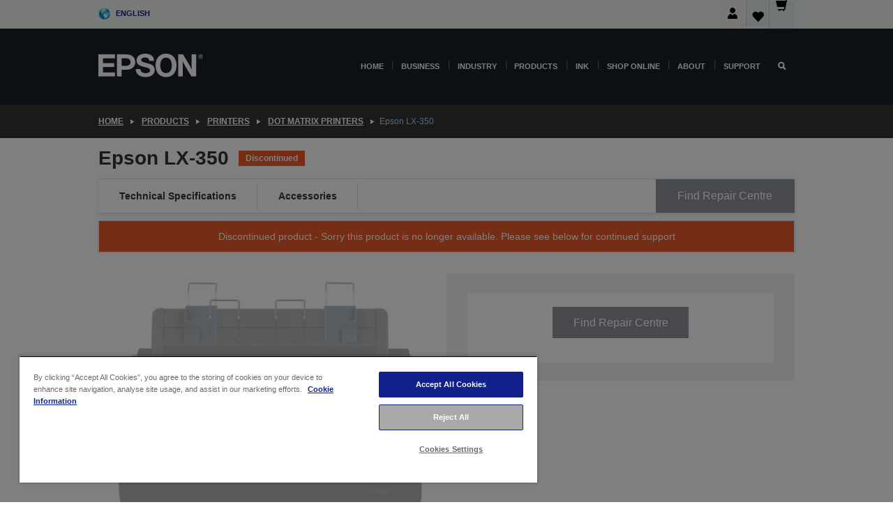

--- FILE ---
content_type: text/html; charset=utf-8
request_url: https://www.google.com/recaptcha/api2/anchor?ar=1&k=6LdpFo4aAAAAAITYTG0B3c3toMi9suaL9dfGIncY&co=aHR0cHM6Ly93d3cuZXBzb24uY28udWs6NDQz&hl=en&v=N67nZn4AqZkNcbeMu4prBgzg&size=invisible&anchor-ms=20000&execute-ms=30000&cb=t90s17b7kbl6
body_size: 48564
content:
<!DOCTYPE HTML><html dir="ltr" lang="en"><head><meta http-equiv="Content-Type" content="text/html; charset=UTF-8">
<meta http-equiv="X-UA-Compatible" content="IE=edge">
<title>reCAPTCHA</title>
<style type="text/css">
/* cyrillic-ext */
@font-face {
  font-family: 'Roboto';
  font-style: normal;
  font-weight: 400;
  font-stretch: 100%;
  src: url(//fonts.gstatic.com/s/roboto/v48/KFO7CnqEu92Fr1ME7kSn66aGLdTylUAMa3GUBHMdazTgWw.woff2) format('woff2');
  unicode-range: U+0460-052F, U+1C80-1C8A, U+20B4, U+2DE0-2DFF, U+A640-A69F, U+FE2E-FE2F;
}
/* cyrillic */
@font-face {
  font-family: 'Roboto';
  font-style: normal;
  font-weight: 400;
  font-stretch: 100%;
  src: url(//fonts.gstatic.com/s/roboto/v48/KFO7CnqEu92Fr1ME7kSn66aGLdTylUAMa3iUBHMdazTgWw.woff2) format('woff2');
  unicode-range: U+0301, U+0400-045F, U+0490-0491, U+04B0-04B1, U+2116;
}
/* greek-ext */
@font-face {
  font-family: 'Roboto';
  font-style: normal;
  font-weight: 400;
  font-stretch: 100%;
  src: url(//fonts.gstatic.com/s/roboto/v48/KFO7CnqEu92Fr1ME7kSn66aGLdTylUAMa3CUBHMdazTgWw.woff2) format('woff2');
  unicode-range: U+1F00-1FFF;
}
/* greek */
@font-face {
  font-family: 'Roboto';
  font-style: normal;
  font-weight: 400;
  font-stretch: 100%;
  src: url(//fonts.gstatic.com/s/roboto/v48/KFO7CnqEu92Fr1ME7kSn66aGLdTylUAMa3-UBHMdazTgWw.woff2) format('woff2');
  unicode-range: U+0370-0377, U+037A-037F, U+0384-038A, U+038C, U+038E-03A1, U+03A3-03FF;
}
/* math */
@font-face {
  font-family: 'Roboto';
  font-style: normal;
  font-weight: 400;
  font-stretch: 100%;
  src: url(//fonts.gstatic.com/s/roboto/v48/KFO7CnqEu92Fr1ME7kSn66aGLdTylUAMawCUBHMdazTgWw.woff2) format('woff2');
  unicode-range: U+0302-0303, U+0305, U+0307-0308, U+0310, U+0312, U+0315, U+031A, U+0326-0327, U+032C, U+032F-0330, U+0332-0333, U+0338, U+033A, U+0346, U+034D, U+0391-03A1, U+03A3-03A9, U+03B1-03C9, U+03D1, U+03D5-03D6, U+03F0-03F1, U+03F4-03F5, U+2016-2017, U+2034-2038, U+203C, U+2040, U+2043, U+2047, U+2050, U+2057, U+205F, U+2070-2071, U+2074-208E, U+2090-209C, U+20D0-20DC, U+20E1, U+20E5-20EF, U+2100-2112, U+2114-2115, U+2117-2121, U+2123-214F, U+2190, U+2192, U+2194-21AE, U+21B0-21E5, U+21F1-21F2, U+21F4-2211, U+2213-2214, U+2216-22FF, U+2308-230B, U+2310, U+2319, U+231C-2321, U+2336-237A, U+237C, U+2395, U+239B-23B7, U+23D0, U+23DC-23E1, U+2474-2475, U+25AF, U+25B3, U+25B7, U+25BD, U+25C1, U+25CA, U+25CC, U+25FB, U+266D-266F, U+27C0-27FF, U+2900-2AFF, U+2B0E-2B11, U+2B30-2B4C, U+2BFE, U+3030, U+FF5B, U+FF5D, U+1D400-1D7FF, U+1EE00-1EEFF;
}
/* symbols */
@font-face {
  font-family: 'Roboto';
  font-style: normal;
  font-weight: 400;
  font-stretch: 100%;
  src: url(//fonts.gstatic.com/s/roboto/v48/KFO7CnqEu92Fr1ME7kSn66aGLdTylUAMaxKUBHMdazTgWw.woff2) format('woff2');
  unicode-range: U+0001-000C, U+000E-001F, U+007F-009F, U+20DD-20E0, U+20E2-20E4, U+2150-218F, U+2190, U+2192, U+2194-2199, U+21AF, U+21E6-21F0, U+21F3, U+2218-2219, U+2299, U+22C4-22C6, U+2300-243F, U+2440-244A, U+2460-24FF, U+25A0-27BF, U+2800-28FF, U+2921-2922, U+2981, U+29BF, U+29EB, U+2B00-2BFF, U+4DC0-4DFF, U+FFF9-FFFB, U+10140-1018E, U+10190-1019C, U+101A0, U+101D0-101FD, U+102E0-102FB, U+10E60-10E7E, U+1D2C0-1D2D3, U+1D2E0-1D37F, U+1F000-1F0FF, U+1F100-1F1AD, U+1F1E6-1F1FF, U+1F30D-1F30F, U+1F315, U+1F31C, U+1F31E, U+1F320-1F32C, U+1F336, U+1F378, U+1F37D, U+1F382, U+1F393-1F39F, U+1F3A7-1F3A8, U+1F3AC-1F3AF, U+1F3C2, U+1F3C4-1F3C6, U+1F3CA-1F3CE, U+1F3D4-1F3E0, U+1F3ED, U+1F3F1-1F3F3, U+1F3F5-1F3F7, U+1F408, U+1F415, U+1F41F, U+1F426, U+1F43F, U+1F441-1F442, U+1F444, U+1F446-1F449, U+1F44C-1F44E, U+1F453, U+1F46A, U+1F47D, U+1F4A3, U+1F4B0, U+1F4B3, U+1F4B9, U+1F4BB, U+1F4BF, U+1F4C8-1F4CB, U+1F4D6, U+1F4DA, U+1F4DF, U+1F4E3-1F4E6, U+1F4EA-1F4ED, U+1F4F7, U+1F4F9-1F4FB, U+1F4FD-1F4FE, U+1F503, U+1F507-1F50B, U+1F50D, U+1F512-1F513, U+1F53E-1F54A, U+1F54F-1F5FA, U+1F610, U+1F650-1F67F, U+1F687, U+1F68D, U+1F691, U+1F694, U+1F698, U+1F6AD, U+1F6B2, U+1F6B9-1F6BA, U+1F6BC, U+1F6C6-1F6CF, U+1F6D3-1F6D7, U+1F6E0-1F6EA, U+1F6F0-1F6F3, U+1F6F7-1F6FC, U+1F700-1F7FF, U+1F800-1F80B, U+1F810-1F847, U+1F850-1F859, U+1F860-1F887, U+1F890-1F8AD, U+1F8B0-1F8BB, U+1F8C0-1F8C1, U+1F900-1F90B, U+1F93B, U+1F946, U+1F984, U+1F996, U+1F9E9, U+1FA00-1FA6F, U+1FA70-1FA7C, U+1FA80-1FA89, U+1FA8F-1FAC6, U+1FACE-1FADC, U+1FADF-1FAE9, U+1FAF0-1FAF8, U+1FB00-1FBFF;
}
/* vietnamese */
@font-face {
  font-family: 'Roboto';
  font-style: normal;
  font-weight: 400;
  font-stretch: 100%;
  src: url(//fonts.gstatic.com/s/roboto/v48/KFO7CnqEu92Fr1ME7kSn66aGLdTylUAMa3OUBHMdazTgWw.woff2) format('woff2');
  unicode-range: U+0102-0103, U+0110-0111, U+0128-0129, U+0168-0169, U+01A0-01A1, U+01AF-01B0, U+0300-0301, U+0303-0304, U+0308-0309, U+0323, U+0329, U+1EA0-1EF9, U+20AB;
}
/* latin-ext */
@font-face {
  font-family: 'Roboto';
  font-style: normal;
  font-weight: 400;
  font-stretch: 100%;
  src: url(//fonts.gstatic.com/s/roboto/v48/KFO7CnqEu92Fr1ME7kSn66aGLdTylUAMa3KUBHMdazTgWw.woff2) format('woff2');
  unicode-range: U+0100-02BA, U+02BD-02C5, U+02C7-02CC, U+02CE-02D7, U+02DD-02FF, U+0304, U+0308, U+0329, U+1D00-1DBF, U+1E00-1E9F, U+1EF2-1EFF, U+2020, U+20A0-20AB, U+20AD-20C0, U+2113, U+2C60-2C7F, U+A720-A7FF;
}
/* latin */
@font-face {
  font-family: 'Roboto';
  font-style: normal;
  font-weight: 400;
  font-stretch: 100%;
  src: url(//fonts.gstatic.com/s/roboto/v48/KFO7CnqEu92Fr1ME7kSn66aGLdTylUAMa3yUBHMdazQ.woff2) format('woff2');
  unicode-range: U+0000-00FF, U+0131, U+0152-0153, U+02BB-02BC, U+02C6, U+02DA, U+02DC, U+0304, U+0308, U+0329, U+2000-206F, U+20AC, U+2122, U+2191, U+2193, U+2212, U+2215, U+FEFF, U+FFFD;
}
/* cyrillic-ext */
@font-face {
  font-family: 'Roboto';
  font-style: normal;
  font-weight: 500;
  font-stretch: 100%;
  src: url(//fonts.gstatic.com/s/roboto/v48/KFO7CnqEu92Fr1ME7kSn66aGLdTylUAMa3GUBHMdazTgWw.woff2) format('woff2');
  unicode-range: U+0460-052F, U+1C80-1C8A, U+20B4, U+2DE0-2DFF, U+A640-A69F, U+FE2E-FE2F;
}
/* cyrillic */
@font-face {
  font-family: 'Roboto';
  font-style: normal;
  font-weight: 500;
  font-stretch: 100%;
  src: url(//fonts.gstatic.com/s/roboto/v48/KFO7CnqEu92Fr1ME7kSn66aGLdTylUAMa3iUBHMdazTgWw.woff2) format('woff2');
  unicode-range: U+0301, U+0400-045F, U+0490-0491, U+04B0-04B1, U+2116;
}
/* greek-ext */
@font-face {
  font-family: 'Roboto';
  font-style: normal;
  font-weight: 500;
  font-stretch: 100%;
  src: url(//fonts.gstatic.com/s/roboto/v48/KFO7CnqEu92Fr1ME7kSn66aGLdTylUAMa3CUBHMdazTgWw.woff2) format('woff2');
  unicode-range: U+1F00-1FFF;
}
/* greek */
@font-face {
  font-family: 'Roboto';
  font-style: normal;
  font-weight: 500;
  font-stretch: 100%;
  src: url(//fonts.gstatic.com/s/roboto/v48/KFO7CnqEu92Fr1ME7kSn66aGLdTylUAMa3-UBHMdazTgWw.woff2) format('woff2');
  unicode-range: U+0370-0377, U+037A-037F, U+0384-038A, U+038C, U+038E-03A1, U+03A3-03FF;
}
/* math */
@font-face {
  font-family: 'Roboto';
  font-style: normal;
  font-weight: 500;
  font-stretch: 100%;
  src: url(//fonts.gstatic.com/s/roboto/v48/KFO7CnqEu92Fr1ME7kSn66aGLdTylUAMawCUBHMdazTgWw.woff2) format('woff2');
  unicode-range: U+0302-0303, U+0305, U+0307-0308, U+0310, U+0312, U+0315, U+031A, U+0326-0327, U+032C, U+032F-0330, U+0332-0333, U+0338, U+033A, U+0346, U+034D, U+0391-03A1, U+03A3-03A9, U+03B1-03C9, U+03D1, U+03D5-03D6, U+03F0-03F1, U+03F4-03F5, U+2016-2017, U+2034-2038, U+203C, U+2040, U+2043, U+2047, U+2050, U+2057, U+205F, U+2070-2071, U+2074-208E, U+2090-209C, U+20D0-20DC, U+20E1, U+20E5-20EF, U+2100-2112, U+2114-2115, U+2117-2121, U+2123-214F, U+2190, U+2192, U+2194-21AE, U+21B0-21E5, U+21F1-21F2, U+21F4-2211, U+2213-2214, U+2216-22FF, U+2308-230B, U+2310, U+2319, U+231C-2321, U+2336-237A, U+237C, U+2395, U+239B-23B7, U+23D0, U+23DC-23E1, U+2474-2475, U+25AF, U+25B3, U+25B7, U+25BD, U+25C1, U+25CA, U+25CC, U+25FB, U+266D-266F, U+27C0-27FF, U+2900-2AFF, U+2B0E-2B11, U+2B30-2B4C, U+2BFE, U+3030, U+FF5B, U+FF5D, U+1D400-1D7FF, U+1EE00-1EEFF;
}
/* symbols */
@font-face {
  font-family: 'Roboto';
  font-style: normal;
  font-weight: 500;
  font-stretch: 100%;
  src: url(//fonts.gstatic.com/s/roboto/v48/KFO7CnqEu92Fr1ME7kSn66aGLdTylUAMaxKUBHMdazTgWw.woff2) format('woff2');
  unicode-range: U+0001-000C, U+000E-001F, U+007F-009F, U+20DD-20E0, U+20E2-20E4, U+2150-218F, U+2190, U+2192, U+2194-2199, U+21AF, U+21E6-21F0, U+21F3, U+2218-2219, U+2299, U+22C4-22C6, U+2300-243F, U+2440-244A, U+2460-24FF, U+25A0-27BF, U+2800-28FF, U+2921-2922, U+2981, U+29BF, U+29EB, U+2B00-2BFF, U+4DC0-4DFF, U+FFF9-FFFB, U+10140-1018E, U+10190-1019C, U+101A0, U+101D0-101FD, U+102E0-102FB, U+10E60-10E7E, U+1D2C0-1D2D3, U+1D2E0-1D37F, U+1F000-1F0FF, U+1F100-1F1AD, U+1F1E6-1F1FF, U+1F30D-1F30F, U+1F315, U+1F31C, U+1F31E, U+1F320-1F32C, U+1F336, U+1F378, U+1F37D, U+1F382, U+1F393-1F39F, U+1F3A7-1F3A8, U+1F3AC-1F3AF, U+1F3C2, U+1F3C4-1F3C6, U+1F3CA-1F3CE, U+1F3D4-1F3E0, U+1F3ED, U+1F3F1-1F3F3, U+1F3F5-1F3F7, U+1F408, U+1F415, U+1F41F, U+1F426, U+1F43F, U+1F441-1F442, U+1F444, U+1F446-1F449, U+1F44C-1F44E, U+1F453, U+1F46A, U+1F47D, U+1F4A3, U+1F4B0, U+1F4B3, U+1F4B9, U+1F4BB, U+1F4BF, U+1F4C8-1F4CB, U+1F4D6, U+1F4DA, U+1F4DF, U+1F4E3-1F4E6, U+1F4EA-1F4ED, U+1F4F7, U+1F4F9-1F4FB, U+1F4FD-1F4FE, U+1F503, U+1F507-1F50B, U+1F50D, U+1F512-1F513, U+1F53E-1F54A, U+1F54F-1F5FA, U+1F610, U+1F650-1F67F, U+1F687, U+1F68D, U+1F691, U+1F694, U+1F698, U+1F6AD, U+1F6B2, U+1F6B9-1F6BA, U+1F6BC, U+1F6C6-1F6CF, U+1F6D3-1F6D7, U+1F6E0-1F6EA, U+1F6F0-1F6F3, U+1F6F7-1F6FC, U+1F700-1F7FF, U+1F800-1F80B, U+1F810-1F847, U+1F850-1F859, U+1F860-1F887, U+1F890-1F8AD, U+1F8B0-1F8BB, U+1F8C0-1F8C1, U+1F900-1F90B, U+1F93B, U+1F946, U+1F984, U+1F996, U+1F9E9, U+1FA00-1FA6F, U+1FA70-1FA7C, U+1FA80-1FA89, U+1FA8F-1FAC6, U+1FACE-1FADC, U+1FADF-1FAE9, U+1FAF0-1FAF8, U+1FB00-1FBFF;
}
/* vietnamese */
@font-face {
  font-family: 'Roboto';
  font-style: normal;
  font-weight: 500;
  font-stretch: 100%;
  src: url(//fonts.gstatic.com/s/roboto/v48/KFO7CnqEu92Fr1ME7kSn66aGLdTylUAMa3OUBHMdazTgWw.woff2) format('woff2');
  unicode-range: U+0102-0103, U+0110-0111, U+0128-0129, U+0168-0169, U+01A0-01A1, U+01AF-01B0, U+0300-0301, U+0303-0304, U+0308-0309, U+0323, U+0329, U+1EA0-1EF9, U+20AB;
}
/* latin-ext */
@font-face {
  font-family: 'Roboto';
  font-style: normal;
  font-weight: 500;
  font-stretch: 100%;
  src: url(//fonts.gstatic.com/s/roboto/v48/KFO7CnqEu92Fr1ME7kSn66aGLdTylUAMa3KUBHMdazTgWw.woff2) format('woff2');
  unicode-range: U+0100-02BA, U+02BD-02C5, U+02C7-02CC, U+02CE-02D7, U+02DD-02FF, U+0304, U+0308, U+0329, U+1D00-1DBF, U+1E00-1E9F, U+1EF2-1EFF, U+2020, U+20A0-20AB, U+20AD-20C0, U+2113, U+2C60-2C7F, U+A720-A7FF;
}
/* latin */
@font-face {
  font-family: 'Roboto';
  font-style: normal;
  font-weight: 500;
  font-stretch: 100%;
  src: url(//fonts.gstatic.com/s/roboto/v48/KFO7CnqEu92Fr1ME7kSn66aGLdTylUAMa3yUBHMdazQ.woff2) format('woff2');
  unicode-range: U+0000-00FF, U+0131, U+0152-0153, U+02BB-02BC, U+02C6, U+02DA, U+02DC, U+0304, U+0308, U+0329, U+2000-206F, U+20AC, U+2122, U+2191, U+2193, U+2212, U+2215, U+FEFF, U+FFFD;
}
/* cyrillic-ext */
@font-face {
  font-family: 'Roboto';
  font-style: normal;
  font-weight: 900;
  font-stretch: 100%;
  src: url(//fonts.gstatic.com/s/roboto/v48/KFO7CnqEu92Fr1ME7kSn66aGLdTylUAMa3GUBHMdazTgWw.woff2) format('woff2');
  unicode-range: U+0460-052F, U+1C80-1C8A, U+20B4, U+2DE0-2DFF, U+A640-A69F, U+FE2E-FE2F;
}
/* cyrillic */
@font-face {
  font-family: 'Roboto';
  font-style: normal;
  font-weight: 900;
  font-stretch: 100%;
  src: url(//fonts.gstatic.com/s/roboto/v48/KFO7CnqEu92Fr1ME7kSn66aGLdTylUAMa3iUBHMdazTgWw.woff2) format('woff2');
  unicode-range: U+0301, U+0400-045F, U+0490-0491, U+04B0-04B1, U+2116;
}
/* greek-ext */
@font-face {
  font-family: 'Roboto';
  font-style: normal;
  font-weight: 900;
  font-stretch: 100%;
  src: url(//fonts.gstatic.com/s/roboto/v48/KFO7CnqEu92Fr1ME7kSn66aGLdTylUAMa3CUBHMdazTgWw.woff2) format('woff2');
  unicode-range: U+1F00-1FFF;
}
/* greek */
@font-face {
  font-family: 'Roboto';
  font-style: normal;
  font-weight: 900;
  font-stretch: 100%;
  src: url(//fonts.gstatic.com/s/roboto/v48/KFO7CnqEu92Fr1ME7kSn66aGLdTylUAMa3-UBHMdazTgWw.woff2) format('woff2');
  unicode-range: U+0370-0377, U+037A-037F, U+0384-038A, U+038C, U+038E-03A1, U+03A3-03FF;
}
/* math */
@font-face {
  font-family: 'Roboto';
  font-style: normal;
  font-weight: 900;
  font-stretch: 100%;
  src: url(//fonts.gstatic.com/s/roboto/v48/KFO7CnqEu92Fr1ME7kSn66aGLdTylUAMawCUBHMdazTgWw.woff2) format('woff2');
  unicode-range: U+0302-0303, U+0305, U+0307-0308, U+0310, U+0312, U+0315, U+031A, U+0326-0327, U+032C, U+032F-0330, U+0332-0333, U+0338, U+033A, U+0346, U+034D, U+0391-03A1, U+03A3-03A9, U+03B1-03C9, U+03D1, U+03D5-03D6, U+03F0-03F1, U+03F4-03F5, U+2016-2017, U+2034-2038, U+203C, U+2040, U+2043, U+2047, U+2050, U+2057, U+205F, U+2070-2071, U+2074-208E, U+2090-209C, U+20D0-20DC, U+20E1, U+20E5-20EF, U+2100-2112, U+2114-2115, U+2117-2121, U+2123-214F, U+2190, U+2192, U+2194-21AE, U+21B0-21E5, U+21F1-21F2, U+21F4-2211, U+2213-2214, U+2216-22FF, U+2308-230B, U+2310, U+2319, U+231C-2321, U+2336-237A, U+237C, U+2395, U+239B-23B7, U+23D0, U+23DC-23E1, U+2474-2475, U+25AF, U+25B3, U+25B7, U+25BD, U+25C1, U+25CA, U+25CC, U+25FB, U+266D-266F, U+27C0-27FF, U+2900-2AFF, U+2B0E-2B11, U+2B30-2B4C, U+2BFE, U+3030, U+FF5B, U+FF5D, U+1D400-1D7FF, U+1EE00-1EEFF;
}
/* symbols */
@font-face {
  font-family: 'Roboto';
  font-style: normal;
  font-weight: 900;
  font-stretch: 100%;
  src: url(//fonts.gstatic.com/s/roboto/v48/KFO7CnqEu92Fr1ME7kSn66aGLdTylUAMaxKUBHMdazTgWw.woff2) format('woff2');
  unicode-range: U+0001-000C, U+000E-001F, U+007F-009F, U+20DD-20E0, U+20E2-20E4, U+2150-218F, U+2190, U+2192, U+2194-2199, U+21AF, U+21E6-21F0, U+21F3, U+2218-2219, U+2299, U+22C4-22C6, U+2300-243F, U+2440-244A, U+2460-24FF, U+25A0-27BF, U+2800-28FF, U+2921-2922, U+2981, U+29BF, U+29EB, U+2B00-2BFF, U+4DC0-4DFF, U+FFF9-FFFB, U+10140-1018E, U+10190-1019C, U+101A0, U+101D0-101FD, U+102E0-102FB, U+10E60-10E7E, U+1D2C0-1D2D3, U+1D2E0-1D37F, U+1F000-1F0FF, U+1F100-1F1AD, U+1F1E6-1F1FF, U+1F30D-1F30F, U+1F315, U+1F31C, U+1F31E, U+1F320-1F32C, U+1F336, U+1F378, U+1F37D, U+1F382, U+1F393-1F39F, U+1F3A7-1F3A8, U+1F3AC-1F3AF, U+1F3C2, U+1F3C4-1F3C6, U+1F3CA-1F3CE, U+1F3D4-1F3E0, U+1F3ED, U+1F3F1-1F3F3, U+1F3F5-1F3F7, U+1F408, U+1F415, U+1F41F, U+1F426, U+1F43F, U+1F441-1F442, U+1F444, U+1F446-1F449, U+1F44C-1F44E, U+1F453, U+1F46A, U+1F47D, U+1F4A3, U+1F4B0, U+1F4B3, U+1F4B9, U+1F4BB, U+1F4BF, U+1F4C8-1F4CB, U+1F4D6, U+1F4DA, U+1F4DF, U+1F4E3-1F4E6, U+1F4EA-1F4ED, U+1F4F7, U+1F4F9-1F4FB, U+1F4FD-1F4FE, U+1F503, U+1F507-1F50B, U+1F50D, U+1F512-1F513, U+1F53E-1F54A, U+1F54F-1F5FA, U+1F610, U+1F650-1F67F, U+1F687, U+1F68D, U+1F691, U+1F694, U+1F698, U+1F6AD, U+1F6B2, U+1F6B9-1F6BA, U+1F6BC, U+1F6C6-1F6CF, U+1F6D3-1F6D7, U+1F6E0-1F6EA, U+1F6F0-1F6F3, U+1F6F7-1F6FC, U+1F700-1F7FF, U+1F800-1F80B, U+1F810-1F847, U+1F850-1F859, U+1F860-1F887, U+1F890-1F8AD, U+1F8B0-1F8BB, U+1F8C0-1F8C1, U+1F900-1F90B, U+1F93B, U+1F946, U+1F984, U+1F996, U+1F9E9, U+1FA00-1FA6F, U+1FA70-1FA7C, U+1FA80-1FA89, U+1FA8F-1FAC6, U+1FACE-1FADC, U+1FADF-1FAE9, U+1FAF0-1FAF8, U+1FB00-1FBFF;
}
/* vietnamese */
@font-face {
  font-family: 'Roboto';
  font-style: normal;
  font-weight: 900;
  font-stretch: 100%;
  src: url(//fonts.gstatic.com/s/roboto/v48/KFO7CnqEu92Fr1ME7kSn66aGLdTylUAMa3OUBHMdazTgWw.woff2) format('woff2');
  unicode-range: U+0102-0103, U+0110-0111, U+0128-0129, U+0168-0169, U+01A0-01A1, U+01AF-01B0, U+0300-0301, U+0303-0304, U+0308-0309, U+0323, U+0329, U+1EA0-1EF9, U+20AB;
}
/* latin-ext */
@font-face {
  font-family: 'Roboto';
  font-style: normal;
  font-weight: 900;
  font-stretch: 100%;
  src: url(//fonts.gstatic.com/s/roboto/v48/KFO7CnqEu92Fr1ME7kSn66aGLdTylUAMa3KUBHMdazTgWw.woff2) format('woff2');
  unicode-range: U+0100-02BA, U+02BD-02C5, U+02C7-02CC, U+02CE-02D7, U+02DD-02FF, U+0304, U+0308, U+0329, U+1D00-1DBF, U+1E00-1E9F, U+1EF2-1EFF, U+2020, U+20A0-20AB, U+20AD-20C0, U+2113, U+2C60-2C7F, U+A720-A7FF;
}
/* latin */
@font-face {
  font-family: 'Roboto';
  font-style: normal;
  font-weight: 900;
  font-stretch: 100%;
  src: url(//fonts.gstatic.com/s/roboto/v48/KFO7CnqEu92Fr1ME7kSn66aGLdTylUAMa3yUBHMdazQ.woff2) format('woff2');
  unicode-range: U+0000-00FF, U+0131, U+0152-0153, U+02BB-02BC, U+02C6, U+02DA, U+02DC, U+0304, U+0308, U+0329, U+2000-206F, U+20AC, U+2122, U+2191, U+2193, U+2212, U+2215, U+FEFF, U+FFFD;
}

</style>
<link rel="stylesheet" type="text/css" href="https://www.gstatic.com/recaptcha/releases/N67nZn4AqZkNcbeMu4prBgzg/styles__ltr.css">
<script nonce="u1two6vJOtKK5SawatWu7w" type="text/javascript">window['__recaptcha_api'] = 'https://www.google.com/recaptcha/api2/';</script>
<script type="text/javascript" src="https://www.gstatic.com/recaptcha/releases/N67nZn4AqZkNcbeMu4prBgzg/recaptcha__en.js" nonce="u1two6vJOtKK5SawatWu7w">
      
    </script></head>
<body><div id="rc-anchor-alert" class="rc-anchor-alert"></div>
<input type="hidden" id="recaptcha-token" value="[base64]">
<script type="text/javascript" nonce="u1two6vJOtKK5SawatWu7w">
      recaptcha.anchor.Main.init("[\x22ainput\x22,[\x22bgdata\x22,\x22\x22,\[base64]/[base64]/MjU1Ong/[base64]/[base64]/[base64]/[base64]/[base64]/[base64]/[base64]/[base64]/[base64]/[base64]/[base64]/[base64]/[base64]/[base64]/[base64]\\u003d\x22,\[base64]\x22,\x22D8OWwo3DjMOfwrTCmnbDssKRejZYwqnDqGV2FsOqwopmwpvCo8O8w5lIw5dhwqPClVRDZw/CicOiMSJUw63Cq8KKPxREwqDCrGbCrToePC7Ci2wyCATCvWXCohNOEk/[base64]/CmsKGw4FBwpbDkiHDqsOLV8O3KcOQJkxobmgjw74pYnbCgMKvXFgyw5TDo19BWMO9QV/DlhzDlkMzKsOOLzLDksOHwrLCgnkpwo3DnwRQB8ORJG0jQFLCnsKswqZERyLDjMO4wo/[base64]/Di8OKCcKrw65yNSDDnVLDrQnCtQI5wpTCrDkjwrXCt8KOwpBKwrp9FWfDsMKawqMyAnwkW8K4wrvDtMK6OMOFPsKzwoAwPMORw5PDuMKVDAR5w7XChD1DShNgw6vCk8OxDMOjfz3ClFtBwpJSNn7CpcOiw592eyBNKsOCwooddMKxMsKIwqZSw4RVVhPCnlp/wrjCtcK5CWA/w7Y1wq8uRMKFw73CinnDscOQZ8OqwozCqAd6EAnDk8Omwo3Ct3HDm1kCw4lFB2/CnsOPwp08X8O+DMKDHldCw7fDhlQjw7JAclPDg8OcDk9KwqtZw4rCucOHw4Y3wrDCssOKQsKIw5gGUixsGRhUcMOTH8ODwpoQwpo+w6lAXsOLfCZLICUWw5PDpCjDvMOqMhEIc00Lw5PCgFNfaXtfMmzDqmzCliMfekcCwpXDhU3CrRVRZWwybEAiPcKZw4s/cw3Cr8KgwpYDwp4GV8O7GcKjMQxXDMOawqhCwp1pw7TCvcOdccOgCHLDo8ONNcKxwrDChyRZw6TDm1LCqRDCr8Oww6vDlcOdwp83w6QjFQERwp8/dCFNwqfDsMO0IsKLw5vCh8KQw58GN8K2DjhSw5svLcK8w48gw4V5V8Kkw6Z9w4gZworCmMOyGw3DuQ/ChcOaw4fCuG1oJ8O2w6/DvCAFCHjDk2sNw6AHCsOvw6lEZn/DjcKRbUsfw6tBRMOsw77DisKRK8KeZMKWw5bDlsKbYFJjwqcaTcK+T8OUwobDvUzCucOew4jCuDEaWsODJkXCpSU1w4dCaV14wpnChwlmw5/CscOAw74HRMOjwq/[base64]/[base64]/[base64]/DrFxjwp5fJWXCg0ZYQHXCjWbCqMKewpnDpU9Zwp5Iw7E6wpkrccKDasOrPSDClcKtw6U6VGNUf8KeMWUSHMOMwoIbNMODI8O2KsKIXiPCnXs2HMOIwrRHwobDhMOowqTDmMKMRCoqwrRlCcOuwrnCqMK1BMKsO8Kiw5tOw6xNwqzDmlXCmMK3FEIaXVHDnE/[base64]/CsOzdcOAwqNmX0AzZ8KOWVPDgxnCm8KMwofDjsKkYcOdwpoCw5vCoMKPPAvCtcKuMMOJVj0WccOyBivCjwAGw7vDhRPDkjjCmA/[base64]/DgUcwOifCjR1Zwoo9wrbCgXTDpy9Gw4hywp3CsXjCnMKkDcKqwqTCizZkwq3DtExOWcKkbm44w6xbw54YwoNEwqlfNsO0NsOuCcOqWcK9bcKDw6fDnRDDol7CpMOawoHDo8KiLDjDpAEqwq/CrsOswpbCssKDExtpwrZYwqzDujsiGcOaw7/CiBQmw4hew6xkEMOIw7jCsUAZE1JdaMObfsOYwpplGsO+cCvDrsKGJsKMF8KWwpckdMOKWMKqw4pHQybCiQTDsUB9wpRHBGfDn8OkJMKWw58nDMKFWMKia2jDs8OyF8KSwqbCisO+IGsOw6ZnwoPDkTR5wpTDkEFjwpXCucOnC3NXfg4ObcKoFH3CiEN/GBUpEjbDqXbChcOLPDIhw65lC8OXDsKSW8K3wodvwqfDvFhVJVvCpRVfVQZJw6MJMxLCk8O1AkjCnk4YwqUfLn8Pw7TDt8Oiw6PCi8OMw7Fjw4vCjChDwoTDncOWw4zCjMO5ZTNZXsOAfj7Ck8K9XsOndAvCmjUsw4/CjMORw4rDkcKuwo8QWsORfx3Cu8OfwrwOwq/Ds07DhMOdR8KeKcOTVsORRHtewo9OWsOncF/DssO4Iw/CkibCnxVvRcOfwqogwrZ7wrp8w5dJwqJqw5F+L00mwoJww7VORVbDscKEEMKrSsKHOsKATcOfYEXDiSkywo54cRXCrMOCJmECT8KiQxHCssO/Q8O3wp/[base64]/[base64]/dcKKdcOPGEHCj8Krw7Y/w69zK0NuXsK9wqwYw4IzwpUvb8Kzw4cgw7cYAcOZDsK0w6kWwqPDtUbDlsONwo7DosOkI0ljScOUND/CjcKZw7hfwpzCisOtJsKWwo7CqMKRwocMbMK0w6I/bBbDkRAmcsKiw4rDo8Obw7A2QWfCvCTDiMKfAXrDgC5Yb8KnB0vDpcO0X8KFH8Ofw6xmGcOsw5PCjMKIwofCqA59NBTDgQU/w4hBw6IjUcK8wrjCicKow50/[base64]/[base64]/DrcKaFWjClSghw5nCrMK/[base64]/AD4NCExzc8KJLMK4w7fDi8OTwr5HwrHDmTY0N8K+VS9FC8O9TVt+w58xwokPCMKLXMOTAsKdeMOrGsKgw7ZNJSzCrsOyw5d8RMOvwqg2w5XCg17CqcOlw5/CksKxwo/DqMOvw7xIwo9XZsOAwrxMdxXDgsOAO8KQwqA4wqTCsF/Cq8O2w5HDmi7DssKDcjtlw4/DoRAPfWFTfwkQcDJpw6/Dr15RPcOPHMK1ISBEVcK8w6XDlk9zdmnCvSpHRmBxBWTDuk7DlxTCg17CuMK/[base64]/DvQXDnMKvw5fDnMOdacOrwrLCusOIA8KHwp7DmcOhL8Ovw65PCMKrwo3Ch8OPesOSVsOUCTDDj1FJw4o0w4PCr8KaP8Knw6/DtFwYwpTDocKvwppSOwXChMOJLsKFwo7CvS7CkgI/wpkkwpMBw5N6exrChH0NwpjCsMKtacKcGTLCvMKvwqMXw7XDoDdmwpxWOUzClyPCgyREwq0ew7ZQw4RcclrCp8Kkw6ESXgpEfXkefVxwNcOBfRkdw61/w7XCosOWwp1jHk1tw6IZfit1wonCu8OnJkTCvwlyEcKwYyxsWMOrwo/CmsO7wo81V8KbK35gAcKAcsKbwqQdUMKEa2HCoMKAw6TCksOgPsOXZC/Dn8KLw5jCoDzCosKHw7Njw4wFwoHDnsKJw5QWKjcNQsKZwo4Uw6/Cj1IQwq85RsOzw74dwpEoF8OQCMKnw5LDpcKoYcKNwqAEw7fDuMKnOjYJN8KScCbCicO0woBew45twrkowrPCpMOXIsKKwprCl8Kqwr0ZT2rDj8OHw67ClcKXPAxVw6DDicKRS1zChMOBwqnDocO9w63Cq8Ktw7AOw7jDlsKVXcOLPMOaXg/CinHDl8O5UQ/CmsOJwpHCscO6Fk5CPnsawqpywopUwohvwqlMFm/Ci23DjB/Dg2Ehe8OUFGIbwrU3woHDuS3Cp8OewoJNYMKeSQbDsxjCoMKYeU7CoUvCsAccSsORVFF+RhbDtMOQw48ywoM9V8Kww7/Cg3/DisO2w60DwojDq3DDlxcdUEvDlA8VT8O8CMK4IMKWccOqJsOuc2TDuMKDCcO2w4LDmsKRJsKyw5xiLVvChlrDjwjCkcO4w7VzfHHCj2rChFQow49Aw51EwrRUNWwNwrxsM8KIw5FVwpUvBlfCrcKfw4HDmcODw79BIQjDi04tG8OqXcOBw7sIw7DCjMOGNsODw6/DoWLDmTnCh0nDvmbDicKCLF/DvRF1HFzCmMOBwozDlsKXwofCpsO9wqrDn0hHRy5twqnDrQtMEmlMZUZqR8OGwpPDlkIGwp7CnBZTwp4EQcKxGMKow7fClcKmBTTDm8KHUlcKwp/Dv8OxcxtHw6lke8OVwrnDk8Ohw6QFw4dbwpnDhcKyGsO1eFsWK8OxwogIwqrCl8KDTMOWwprCqEjDt8KXFsKjS8Kaw5Rww4DDqThRw6TDq8Ohw5LDp3TCrsOfSMK6XkBEGxEPYAFBw6F3OcKvDsOtw4LChMO7w7HDjQHDhcKcImDCqHfCgsOiwrM3JSkJwotCw7J6wo/CocOJw4jDicKtXcOxUFlBw6pTwrNZwplOw7rChcKCLhTDrcOJPX/Ck27DhTzDs8OnwrTChcOHdMKMR8Ofw4Y2OcOFIcKFw4UQf3rDjTXDtMOVw6jDqUE3EsKvw5c4TU8TQSUSw7HCrgnClWMtAHfDqFzCisKhw4rDh8Otw4/[base64]/ChcKoFikjO8Ogwo3Cuw7DhzYxJcKeNEHCisKxYGI7YsOewpvDs8OZNFRkwoXDnzrDlMKawoHCl8Kgw5wmwrHClRsmw612woVtw6MudC/CjcOBwqctwo9POFxIw5IYNsOHw43DuA1hO8OhecKSOMK4w4bDi8OZPMK7C8OpwpHDvxPDg1zCuDTCrcK6wqLCisOhPVXDgwdudcKYwqjCgG9dYQdnRj15fMK+wqx1MjgnLFV+w7kfw5ARwpdyFMKww4UWCMOEwqkFwoTDjMOUA3YDGy/Cu2Nhw5jCscKgH08gwoVwJsOjw6DCg1PDoz01w5kUTMO6GcKRJnLDoyPDp8OAwpPDlMK5ShEmanNdw486w6Ylw7fDhsOtJE7CqcK2w5pfDhBNw5Vrw5/CpsOfw70PGMOvwrjDmT/DmQ1CJcOrw5FOAcK7an/DgMKcw7BCwqTCkMOARh/DhMO8wpMPw4kww6jCpipuRcKMCBNPdkjCusKNCQ0mwoHDjcKZGsO3w5jComkwA8KyesKow7rCl0BWWXbDlDl8ZsOiN8KDw74COS/Dl8O4Un4yVDxOHyR/QsO4Y3jDvTfDuGEpwpnDmlRow4QMwqPCqXvCjAh8DGDDmsObblvDoVwrw7jDnRvCp8OTT8K8NAJEw7HDg0rCu3FEwp/[base64]/[base64]/woNgCDDCgVgBJ8Ktw4TDrDnCsTzDmcKcTsO2w6kZQcKhZFBrw5o8G8KeJkB/wpXDrjc7WGMFw6jDjkl9woQ/[base64]/[base64]/CgMKtw5Ydd8O8EyARw64gcWbDpMOSw5EZfsOkbyt/w4PCvG9ARW5dIMO9wpLDl3d4w7sHJMK7ecOTwrPDg1DCtAvCm8O4T8OkdDTCpMOww6rDuU9Tw4gOw7IbCcO1w4cmXErCiUg/[base64]/CmDwMwpzCkkliLsKeKkUpw7URwrcKCyzDoDFBwrJTwqfCrMKxwpnCmmtKHsK8w5fCgMKtEMO8EcOPw7VSwprCn8OMa8OtR8OvZsK+TyPCuTlAw6XCrMK8wqTCmx/Ch8OFwrxkMkLCu3V9w6AiVnPCpxXDqsOCCgQuC8KINcKkwqfDp0Bkwq7ChW3Dnh3DhsOGw5wBVFzDscKWXBV/woQZwqQsw53CqMKLECZYwqfDpMKQw6AbQlbDvcOmwo/CokdqwpXDhMKxI0VwesO9M8Osw4fDljjDtcOSwoXCscOOFsOudsKaD8OPw4zCjEvDoFxVwpXCq3RRIDdTwoMadmEFwojClW7DkcKRDMO3U8O3dcORwoHDisKmacOtwozDucOhRMKrwq3DvMOBc2fDrW/DuCTDkAgjKylBwpbCsHDCssOZwrjCgcOOwqBna8KowrV+IT1ewrl8w5FQwrjDvGwRwpXCkwgMHcKlwoPCrcKDZ2/[base64]/w7tTY8KXw592ZgDCrMO+a8Khc8OYacK8R31jQy3Dvw7DhcOOZcK6UcOfw4fCmCzCuMKnTnMWJAzCo8K4cxIcEDcGA8KOwprDmDfCmRPDvzwKwpQ8w6LDiCzCmhd8IsOuwqnDlRjDtcKWIm7CrSdgw6vCncOnwpE6wp4MRMK8wo/DiMOzeXoMTxvCqA8vwo43wqZTP8KDw63DqMKLw7sgwqhzVAQdFF/CpcKDewfDoMOiXMKUbjfCmcKZw7nDscORaMOEwr8CaDJFw7bDoMO8Wg7Cg8Omw6nDkMOqwrJQGcK0Snw3HX58I8OqVMKtNMOSfiXDtiHCucOewr5dZT3ClMKYw7fCoGVXR8OIw6RYwrNHw5snwpXCqWQwGjPDsUrDjcOMHMO0wrlnw5fDlcKwwrHCjMOLSlM3X0/DmQUTwpfDoD55HsO4GsKcw47DksO+wp/Dt8KYwqIrWcOBwrnChcK+d8KTw6dXXcKTw6jDtsOOf8KzPjbCjhHDpsOgw4hMXGcudcK+w6DCvcKXwp54w5Zzw5EJwph6wosWw65LLMK6DkQVw7rChMOewqDCpMKdJjkUwpfCl8KVwqEaV3/DiMKewo8cQ8OlU155BMK7CQtAw797D8OUDQlSZsKLwpRaK8KtRhLCsClAw6J8w4PDnMO+w4/CmHrCs8KXG8OuwpbCvcKMVQjDmsKFwoDCsTvCvmgew5HDuyQPw4UVUD/ClMKBwqLDjFLClzrCt8K4wrhsw4Q8w5MDwokgwp/DpDM0FsOmbMOuw7rChSZwwrlewpAhJcOowrTCkTTCgsKRHsObX8KIwoTDjnnDiRRYworCv8KNwoUNwo8xw67CtMObMyLCnUMOGUbCtWjCmQLCm25tfwXDr8OCLRNlwqjCvmbDocKVJ8K6D3VbbcOYY8K6w5rCvn3CqcKlFcOXw5/CusKMw49seFrClsKFw5R9w6PCmsOyP8KEQ8KUwrzDs8OcwoktaMOIbMKVA8OEwrlBw4Z8GhsmSzTDlMKGCWPCvcOXw7huw4fDvMOecXHDuFV7wprCqCA+b2wNdMO4csKxHDAfw6/DgydLw5LCnXd4KcKQbw3Dv8Olwow9wpxbwoozw4jCv8KGwr7DqRXDg30nw4ArEcOrUTfDpsOJKMOENSTDul8Sw5/CmU7Cl8Odw5/[base64]/[base64]/CpMO/w4/DlcK9wrBow5lFIQ7CkRbDqytUwqXDlmsmDnbDlWZndzsRw4bDn8KTw6Fow4zCqcOVD8O4MsKmP8OMGUZWw4DDvR/Cmw3DlBfCqGbCjcOhOcOQflslH2l3KsOGw69cw4toc8KRwqvDkEYwGCcqw6bCiBElZi3CsQwcwq7CpTc5A8KmRcKYwrPDoh1gwqszw6fCnMKHwp7CjSkIwqd7wrJ8woLDpSsBw6QLH300wrIDOsOxw4rDkww7w4k0CMOnwq/[base64]/E2oUEUPCk8OOw63DrUXDiibDrAHClV8YMGB9XcO2wpvDiBxZecOfwrkCw73DhcOBw4xowoZuI8OkScOtLQXCr8K4w6ErGcKowoE5w4DCvgnCtcKpBBbCtFIrXxXCrMOKOcK1w5k9w7PDo8Okwp7CssKEHcOnwp52w5bClGrCtsOWwq/CjcKfwqBDw7tCa10LwrcnCsK4EcK7wosZw5DCs8O6w4c9DRPCosOJw4bCiADCpMO6P8OawqjDlsKvw6/DssKRw5zDuAIFGU8EK8ORK3HCuBfCn0Yscl4gXsO+w5DDlcO9U8Kpw7ItL8KrGMK/wpB3wpUSYsKswpoIwpzCpwcJV31HwrTDrFHDqsO3NHbCucOxwp42wozDtTfDgBtiw6EJAMOLwrEhwpEIPW/ClcK2w7wowqDDtCTChXNXF1/DrsK4DAUzwqUiwoRcVBDDrDnDpcKRw4QCw7nDmnkkwq8GwoxcH2XCq8OZw4I4wqA+wrJ4w6lOw5xQwr01RiEBw5zChQ/Cr8Oewr3CpE16BsKjw6jDmcKNdQ1LCxDCjsOAOCXDl8OdVMOcwpTCphF+DcKawrgHCsK7woRTcsOQK8K5BTBAwq/DucKlwrDCsV4/wodiwpDCln/DkMKmfn1Bwp5KwqdqCTXDp8OLK07ClRkjwrJ8w74zYcO1Ui89w5fCr8K/[base64]/worDpcO/GsKDN8OhJ8OUYcOkMsOaw5PCl8OFZ8Kab0FAwrnCiMKhMsKDRsKqRh7Doj/CusOlw5DDpcOtImh1w4LDtcOTwo09w5HCi8OCwqLDkMKVDBfDig/ChGfDuUDCh8KyLD7Dmk5YbsO4w5U/[base64]/Cg8OqwpvCqcKZTmjCmcOqR0hqBCcHwojDlsKWX8OyMyrCssK3HRkXBywXw7pKd8KOwrTDgsO/wr84AsO2Pl1Lwo7DhQ8EcsK9wpPDnVwqdWpRw7rDiMOCM8Oaw7XCoQxGG8KYdGvDo0/CsUMEw7IIGsO3X8O+w5rCvzrDsHoZF8KpwpNnc8KiwrzDusKQwpM5K2Auwr/[base64]/[base64]/cRVtCQBRwrE8YcOKw6cywoHCmsOWw6ZWeiJRMMKOwptiwprCpMOkB8OWQsOmw53CqMKdOloow4LCvMOIC8OEacKCwp3CgMOYw4hNRXEyUsODRzI0Zgclw7XCtsOofU9UEFgTIsKjwppFw6h7w7ojwqYmw7bCuEAzEsOMw6QfecOkwp/DmgAfw57DilDCn8KNZ3zCnsOBZxQyw4hew51mw4puVcKZYsO4A3HCiMOjVcK+Xy8FdMOAwoQVw6Z1H8OsfXodwpfCs1UoIcKdCVTCkG7DgcKBw4/[base64]/DuMK9IMOKwrfDnMO3w7pbwoQUPTpJCSnDu8KOc07DgMObwoTCpmXCshPCucOxGsKCw44FworCp3BXYQUIw6vCpgfDgMKaw77CgnYpwqgxw7wAQsODworDv8OAI8Ogwohiw7tUw6Yjf1F0PAXCv3rDv3LCtMOwEsKtWgosw5o0a8KpVlRow6zDosOHQHTCq8OURF1/YMKkecOgL2fDqms1w6xPMi/DkiIfSk/CpMKNT8Odwp3DvEs3w5wMw4IKwprDqSIcwoPDsMOgwqB8woHDr8K8w4gbS8OZwrDDuzgROMKyLcO8BikSw6JwfhPDvsKQQMK/[base64]/IcO/w6ZLwpgqGsOsMUIOwovCsx8/wqPCjm0uwqHDuWnCn0gxw6vCrcO6wotcOTDDo8O5wp0eO8O3c8Kgw4IhPsOZLmoZcCPDncODAMO7MsO8aBZ3WcK8NsKSbBdWKgbCt8OswoUkHcOBQFM+KkBNw7/Cs8OrXEjDtwnDl3bDmXvCvMKvw5YzAMOPwoPCvzDCm8OxYSHDkXQUcCBNTsKkSMKafB3DojV6w74fFwjDlsKwwpPCq8OOOycmw4TDtkFiEjLCusKQw7TCrcOIw6LDgsKXw7LChMOUw4ZLQ0XCqcKPDHskE8K4w48Cw4bDvMOXw7nDlkbDocKKwonCl8OdwrsBYsK/CXDDtMKofMKcesOYw7TDp05KwpAIw4MpVcKpVxHDjMKTw6HCvmbDhcOdwrvCtsOLZUwAw4/CusKuwpbDnVdaw7lFKcKLw6RwPcOVwowvwplZQSBrfVzDtW9yTGFmwrNIwrDDvsK/wqvDmD1Pwo5UwrUTOXQbwqvDk8OrecO+X8KsVcKGd0g+wq16wpTDtEXDlzvCnUo5K8K7wqBsBcOhwodrwobDpWDDpH8pwrHDg8KWw77Cs8OWS8OtwrTDjMKzwphpe8K6WBZzw7XCu8Ohwp3Cul0nKDgBHMKbAz/ClMOQZz3DvMOpw7fDrMOgwpvCj8O9YcOgwqXDucOkdMK9ZsKlwqU1IX3CiWJJSMKGw67Di8KwWsO0fsODw6J6KGfCuwjDsBhuBClfWiR5P34Hwo0zw6ZawpvDmsOkNsK9wovCogJSPC54c8KLKirDnsKuw6nDocK7eWTCr8OlLXzCl8KZA3DCoxFkwpjCsEI/[base64]/CrsOjeH1RMUEnwo3Ds8OQEiTCoFPDo38WZMOpUcK/wrsIwr/[base64]/DlBPDu8KQVsKmwrF4woXDh05mbm3CuxTCsGMLWVRvwqTDp0XCvsOKPCTDmsKPYMKHasKOREnCr8KqwpDDmcKmVDzCoDLDvmhJwp7Cq8KgwoHCgsKFwr4vWyTCoMKUwo5fD8Ocw6/[base64]/DnsOYwrnCrGbCiQXCmkPChsOSQsKOYsOKUcOsw5PDt8O/[base64]/CvMOzwoDDi2wuXy3DpcK8ZMO/wrcOQzbDjWRvwozDuCvCjkbDlsOIfMOvTUHCh2fCuhLDuMOhw6PCh8Oywq3Dlw02worDr8K7IcOyw4FLVsKKccK1wr9FAcKXwoR/[base64]/DvMO/wo8GwpDDssKVwp3CulMJw6A5wozCkGjDvX5bOSFoB8Oww6XCisO2LcOTOcOvaMOtMX9eATJRLcKLw751Yi7DkcKgwoXCmCJ5w4TCrVlANcKiWh/DrsKiw5DDssOEZAVvN8K2aF3CkSUxwobCvcOJKMOcw7zDtR3CnDzDvHTDtC7CksOkwrnDlcOkw4Ihwo7CmFfDlcKaGwdtw5MjwonDmsOMwozCgsKNwptQw4TDksKlKxHCpEfDiQ5zCcOOAcO/F0klKCbDtAIJw6USw7HCq0Agw5ITwpF/LCvDnMKXw5/DscOIRcOIAcO0UwLDtWrCt1jDv8K2Kn/DgMKJFBk/wrfChTDCm8KLwpXDrTLCrB5+wrcadsKZM1s6w5kkH3TCkcKpw5Biw4oUfy7DqgdpwpwwwpDDlkDDlsKTw7VcAB/DrzLCh8KjFcKaw78rwrkbIMONw5rCoEzDuT7DsMOSaMOmeWnCnDcgPMONHyEHwoLCnsOgTlvDncOMw5xObgfDh8KUwq/Dr8OUw4R2HHbCnCPCpMO2Hi8XSMOtI8KgwpPCjcKLGVB8wpgEw4LCtcO0dcKxAsKawq05Xl/Du2RRQ8OLw4lIw4XDisOoCMKewpXDqRptdEjDpcOSw57CmTPCgsO/T8KCB8KFXmfDqMOMw53CjMOSwqLCs8KXBCzDhwlKwqB2QsKfMMOLSiXCvHd7PzZXwqrCvQ1dTRp9I8KMWMKcw7scwpBiPcK1FAXCimfDsMK2Z3bDsRdMGMKDwqbCjXfDhsKgw71ldxzCkcOnwqXDs1wNw7/DtEfDrsODw5PCrHjDlVTDncK3w7xNHsOCMsKcw4xHSX7CsUgiasOdwrgDwr/Dk13Du0HDusO3wr/Dm0rDrcKHw6bDr8OLYyBMT8KpwpDCs8KuaEzDn0/ClcK8dVzCt8KResOjwrvDrnDCl8OWw5fCugBYw7ccwr/CoMOFwrHCjUlQZHDDvELDocKkBsKnME9hYghkLcKRw5QIwqPChyJSw6tWw4dWDHcmw7wmJF/CrFPDuhgnwpVMw6TCusKHfMKzXT5Kw6XCq8KOGF9fwqISwqtyXyfCrMOrw6ErHMOyw4PDgioCOMOGwrPCpmpSwqBfGMOBUFfDknPCnMKQw5dQw7DCoMKKwpnCpcKwVFbDjMOUwpg2L8Ohw6PDqH8lwrMMMVoMw4hHwrPDrMO9cwsow4Mzw67DvcKFRsKlw4pvwpB/JcKuw7k7wpfDhkJXKiI2wr89w5vDkMKBwoHCizJ4wot/[base64]/Cri5Awq3Ch8KHQkjCoUQ8JMKpwpDCtkzCgMOEw4Z5w7oZI0cteyBRw5bCmsOXwp5aNk7DijPDtsOww4bDvyPCq8O2DgbDqcKWOMKlacKVwqDCuyjCpcKLw43CnwbDmsOpw6vDncO1w5JTw5sHZMOXSgvCusKUwp3CgT3CrcOJw7/DmSwSIcO4w5/DkwfCi0/ChMKoUErDpx7CmMOETm/Dh1kxWcOEwpHDoQ09UDDCrMKsw5g6U1kewq/DuSDDrGRfDAJow63DuT0zHT1bbVfCjRpYw5HDuU3CnzzCgMOgwr/DhGkewoJVcMOTw4XDoMKqwqPDqUtPw50aw5bDmMK6IG0Iw47CqcKpwpjCuxrDkcOTGw4mwpFYTAw1w4XDqTknw40Bw7oFQ8KrU10UwrhPdsOrw7UKcMKTwpDDp8Opwpkaw4HClsOORMKDw7TDmsOCO8OXS8Kaw5wawrfCniBHM2TCkB4jMxrCkMKxwo/Dh8O1wqDCp8ONwpjCiwxiwr3Dq8K1w6TCtBFAMMOUWhUNDCPDiW/Di0/[base64]/ClMOHw6slVsO/woQlw7TDq17CgMKUwqDCgVUIw4FhwonCvDbCtsKCwrx8fMKhw6HDnsOQKF3DkjIcwr/[base64]/[base64]/DtRDDhWEMdUnCoGTDq21Cw6gOwoLClnsVw7jDjsKmwrl/LF7DpnPCt8OvMUrDsMOawoIoG8OmwrDDkTgFw5Mcw6fCgMOFwpQiw69MBHXDiDYsw6Nhwq3DiMO9In/CrkEwFGfDtMOAwrcvw5nCnCLDvMOPw5TChsKZCXQxwohgw5kgOcOGdcKyw5LCjsO/wqLCvMO4w7sdbGzClH0OCFJZw6tcCcKZw6d3wpZTw4HDkMKlccObJC/[base64]/DscObRzDDvQbDmh4WWA1WCm/CqsONRcK+csKyDMOkKcOsZ8OqMMOww5DDmVw8RsKCMWgGw7zCqRPCp8OfworClj/[base64]/DuQtiw510wpTDjTLCjE7CnsKCwrvChsKJG8KqwrHDvVF5wrEEwog6wqNnbcKGw6loEBNrM1vCkkXDrMOfwqHCtwTDjcOMRAjCq8Oiw67CjMOHwoHCjsKBwp1iwpo6wocUeBxqwoIzwqQDw7/DiyfCtG4RLitywqrDszJuwrfDo8O8w5bCpz49N8Kgw5gOw6vCkcOzZsOeBy3CkDrDp0vCmDklw7pjwr/[base64]/[base64]/CtcKaw50zw64uwoIyDMO/wrUow4Mqw6vDvllcYcKJw6gHwpMMwpzCrEMQHHbCqcOcaigzw7DCtMOJwpnCumjDsMOaEkIHImM9wrlmwr7DhRPCnVdfwrQoeXXChcK2S8OkJsK9wo/Dp8KRwrDCnybDmm0twqnCmcKywq1lOsKtbVPDtMOgVVLCphQPw4lFw6MRIgjDv1F3w6DCrcK8wqBow7ckw7zDshhRR8OJwrwiwqQDwogcUT/Cuk3DiD5Mw5vCh8Kqw7nDu1lRw4N3EVjDkErDrsOXIMOYw4HCgQHCucOcwrsVwpA5wo9HK1jCikUNC8KIwoA8TRLDiMO8w5shw7gyGsKFTMKPBRJnwrJGw4hfw4A2w4RXw648wqjDksKfEsOvA8Ofwox8GcKaUcK7wqhZwq/[base64]/[base64]/JsK9L8KJwrLDisOoMcKGc2DDjlF0GD5QTWh0wpXCmcO6EMKECsO0w4fCtjXCjm7CiyVmwqAzw6fDpWUmIBBgScOHVRlAw6LCjV/Ck8Kcw6dUw4/Dm8KYw4/CvsK/w7YiwqXCi1FLw7fCrsKkw6rDoMO/w6nDrRoowoBxw5LClMOLwpTDsnDCk8OFw758JH8VGAXCslRKcgrDsDjDiBBjW8KXwqjDsE7CjEVYHMKgw54JLMKTByLCkMKOwr9/AcOMPRLCgcO7wrjDjsO8wrDCiwDCrAgHbC0pw6PDucOGDsKVcWwFNMOow4R5w57ClsOzw7bDqMO2w4PDhMOKPVXCpgVdwr8SwofDu8KgSEbCqWdDw7cww4jDu8Kbw4/CmwxkwoHDlEt+wrleLQfDrMKLw4vDksOMJH0Ud0AXw7XChMO6NAHCoAlwwrXCo0Rmw7LDhMOjXhXCohnClyDCiyzCisO3WcKewppdHMKlfsKow4Y0GcO/woMgRsO5w6RpS1XDl8K+RcKiw5h8w4EcCMKywrnDicOIwrfCusOnYkp7WFxjwqJLT0vDoz50w4rCgXJ2V2TDhMO4IgwpJynDscOEw7oXw7zDsnjDuHbDkQzCp8OdcW80Ok4BKnUANMKtw4ZtFiZ/[base64]/dcO9IcK5w55mRBQ8YMOUwowHwoVKE3VnDzgQVcOAw78gYgEoXFvCnMOGB8K/wo3Ci2PCvcKPWhvCo03Cv3JDaMOxw4olw4/CjMK0wqpmw6ZZw4oxFmYkclQONQrClcK5aMKxXyMiFsOXwqM+HcOFwoZsScKNASB4wphIE8KZwrXCj8OZeTxYwrx0w6vCuDXCp8KYw4x4YWTCuMK+w6fDtSx3PMKAwq3DkX7DrsKBw5Ysw5B4Em3Ci8KYw7rDvmfCsMK/VsKFEhJFwpHCqTsFWycew5JVw57CkcKIwrbDoMOjwoPDg2TCgsO0w44bw5sIw5pvHcO2w57CoEzCoFXCkAVaOsK9M8KiL3c6w7FJd8OBwoEuwrlOesKyw4EFw4FyR8Olw75ZK8O1N8OWw5MRwr4UGsOUwr5GRwtWUXdew7ATDjjDgEx6wonDrk/DksK3dFfCu8OXwr3DgsOEwrItwqxOfQQmHARdAcOcwrwjb3FRw6d2UcOzw47DnsOUNxXDucKXwqleDR3Dry4rw49TwqNsC8OBwrLDsTs7fcOnw7Rowo3CjT3Cn8OqCMK6HMOdOn/DvhHCjMKMw6jDljZ2bcOKw6zCtMO2DFnDj8OJwrYzwr/DtsOlFMOMw4jCtsKPwoDCpcORw7DDr8OQE8O4w67DuSpEPFTCtMKXw5bDsMOxJT44d8KPJ19PwpkRw6fDrsO6wobCgXLCq2Ejw4NZBsK0I8K3dcKbwoshw6jDu2o3w4JbwqTCkMO1w6A+w6ZHwqvDqsKPTjICwpZlKMKQZsOyYMOHbCfDjgMpDMO5wp/[base64]/DrMKOb8KlwpbDjzBFXsKBwqMWwoV6bVfDvX3CkMKGwqrCssK1wq7DkXh+w6HDp0BZw6cxXEpyTMKLKMK6YcOyw5jCvMKzw6HDksK7WlFvw6tbUcO/wq7CmHQ6c8OEWsO4f8Oywr/CoMORw57DvUklT8K6EcKkQWYOwrzCpsOpNsKEX8KxbUlCw43CsTIPHws9wpTDhgrDgsKMw5LChizCksOUNzPCnMKJOsKGwoLCu31yWMKpDcOaY8K/CcOHwqLCnVPCo8KFcmYWwp9sAMOsMHMbHMOpD8O7wrrDhcKewpLCrcOiAcKOWxFfw6HCvMKSw7h/woLDmGLClMOtw4HCqE7DijXDqVIKw6TCsUoow7jCrBHDu29PwqrCvkvDo8OQWX3CjcOmwrVRd8K5NkJqGMOaw4xTw5bDi8Kdw7nCkzcrbcOhw4jDqMKXwqBewowuQ8KXRUvDpV/Ds8KIwpTCgsKhwolAwpjDo3HCuD/Ci8Kgw4NWYERuTnbChFjClwXCksKHwoPDssOMAcK8X8OHwpRNK8OMwpUBw6U/wp5Mwp5AJcOxw6rCkDvClMKrREU+eMK+wqbDtDNTwrd0U8KoQcOhcy7DhV9LL1LCsjZKw6AhVsK/IMKcw6DDhlPCmgnDusK5VMOmwoTCuCXCjnXCqkHCiRVdAsK+wovCg28nwptPw6jDmEAGJi8fMjgswozDlSnDg8OadBDCmMOOXTx/wr0+w7FVwoB+woDDgVMPw6fCmhzCgMK8BUvCsTkUwrXCj2sMN0HCqiAgcsOCY1nCgV0dw5fDtcO3woY2Q2PCvFw4LMKmLsORwoTDrgTCv1XDlsOoQcKyw7jCm8Onw6B8GwDCqsKFR8K/w6FjAcOrw64RwrbCqMKRPMKfw7sIwq87esO7f0/Cq8OVwpxOw5bCh8KJw7bDm8OuFAvDmsKRLB7Co0zCg1TClsKpw5MmOcOccFwcDlJfY38Pw7bClxQrw6nDmXXDr8OGwqEdw7nCv28NAQzDphEFPRDCmhg9wolcKS/DpsOxwr3CqRpuw4ZdwqLDh8KKwovCtHHCgMOIwr4fwp3CpcO+O8OFKhAFwp4yHsK7RsKbWX5xccK+w4zCoBfDnHRTw5tOcsK4w6fDncOQw4RmSMKtw7HCpUDDgDY/AHEBw7AkUFnCkcO+w7QREWtNRFhewo1Cw6lDKsKmDGxTw7gmw7t3VDTDvsOnwoRVw4PDpm9bWcO/a348QsOYw7vCvcO4GcKuWsKhWcO9wq4MHy8NwopDCjLCmBHCo8Oiw6Yxwo5pwodgLA3Co8KFclUlwrrDpsOBwoxzw4zCjcO6w49KLl0Ew4RBw4TCi8K7KcOUw6t2MsKrw54XesO2w50TbW7DgUDDuBPCtsKdD8Kqw5/DkSpIw6gXw4k2wp5vw7Rkw7hcwrlNwpzDuhrCliTCgUPCmWBQw4haQ8KLwo9aEThBQA8Mw5V4wp4ewqzCoWdBccOmV8K0XsKGw5/DmnpZJ8OywqbDp8KBw6DClcKvw7HDmnhSwrsFDBTCucKMw7RJJ8Kbc01pwoUJasOIwpHCp0M1wrXCuEHDtMKFw6oaMA7Cm8KmwoE1GRLDssKOWcOSUsOwwoA6w7UcASvDs8Odf8OWacOgCWDDjn9rw73CtcKHTEvCkVfDkRpJw7/[base64]/Cq8OkOMKawrs/XcKaw48ww73Dg8KSw5rDqcOdwojCtcKMUkHCiCMtwo7DrwLCq1HDmsKhA8O/[base64]/CvMO/w618wrltwqgrwp4Xw75xwpvDo8OdUMORXcOEaz0vw4jDiMOAw53CmsK+w6d6wp3CncO8bSQmK8KBIMOpB28twrTDnMO7BMOTZzw6w4DCiUfDoElyJ8KOVRdrwrTChMKEwqTDq0Bzw5slw7/Dt1zCqRDCqMKIwqbCqB9eYsKMwrnDkSzCuxIpw4dawqbDncOANCZKw5BDw7HDgcKdwodiGULDtcKSKsODI8KyN0QREDpLPsKcw68zE1DDlsKuRsOYbcKIwqvDmcOOwoAsbMKaB8K+YFx2T8O6b8KwJ8O/w4ofEsOTwpLDiMODL13CmlfDgsKmNMKlw5EFw47CisKhw4HCq8K0GjzDhcOmDWnDu8Kow5rCr8KZTXDCnsKUcMKgwoUAwpjCgMKGYzDCikJYQcK3woDCnALCmSR/VnrCqsOwGGTDuljCsMOqLAdtEn/DmUTClcOBWxzDpwvDpsOxVMO+w50Uw7LDpsOjwo56w63DtDZCw6TCkk3CsQDDucOpw6k8XhLDpsKUworCiTnDhsKBLcKAwqQsIsKbElHCosOXwonCthPCgE8gwpNyMHkXQHQKwpYywpjCtVJ0HMKIw5d6L8KKw6/CisOFwqnDswESwqUqw7IVwq9iTCHDoCsXKcKBwpPDmy/DvzBLNWTDusOTBcObw7rDqEzCi01nw449wpLClSvDmEfCncOUPsOuwosVAh/CjsKoPcKAYsKUccO6V8OSP8Kww7jCpncnwpBgJVV4wr57wrxBaFsiWcK9LcOUwo/DqcO2DwnClwxaIybDqgvDqnbChcKFYMOKekbDnl4ZbsKYwp/DusKcw7gUV1V4wowHeCbDmlFqwpQEw55/wqLCumTDi8OUw4fDt1/Dr3lqwrLDlMK2WcOoF2rDmcOaw79/wp3CpGApccOUBcKXwqs8wq0DwrFoXMKlbClMwrjDs8KYwrfCtUPDrsOlwqAsw55lamAFwrkTB2pDdcKywp/DgSLCtcO3HcOVwol5wrfDvEZFwq/[base64]/Cn17CgMOVeSBGecOmP8KOw551AcOUwpcsRmMhw7pwwrchw4TDliTCrcOFaysEwoAOw4IKwoUew4RQM8KyVsKwF8KCwr57w59kwqzDkDEpwopxw5/DqyrDmWVYCAlhwphECsKxw6PCosOOwrzCusKaw7Q4woZcw7Vxw5Yhw4PCj1nCh8KHK8KzOi1vbcKOwodhQsO/JwdbecOPYR/[base64]/CniHDh8KwTMO/wqp6OhLCvybCqBpFw5XDnnXCicOiw6ggOyp9Zi1FJC4FLcKgw7sDZ3LDjcOnwo/DrcOKw6zDkVXDucKBw7DDpMO/[base64]/DhH/[base64]/CsMKLcsKBw71qwrBUw4UdJwPCljIQUirCiA7CncOQw6XChF1pXcOBwrPDgQ\\u003d\\u003d\x22],null,[\x22conf\x22,null,\x226LdpFo4aAAAAAITYTG0B3c3toMi9suaL9dfGIncY\x22,0,null,null,null,0,[21,125,63,73,95,87,41,43,42,83,102,105,109,121],[7059694,771],0,null,null,null,null,0,null,0,null,700,1,null,0,\[base64]/76lBhnEnQkZnOKMAhmv8xEZ\x22,0,1,null,null,1,null,0,1,null,null,null,0],\x22https://www.epson.co.uk:443\x22,null,[3,1,1],null,null,null,1,3600,[\x22https://www.google.com/intl/en/policies/privacy/\x22,\x22https://www.google.com/intl/en/policies/terms/\x22],\x22PC3NQQtUvzeRdCJ+LXAORiGrKR5lXVII4Sd5XXkDro0\\u003d\x22,1,0,null,1,1769617915456,0,0,[149,244,222,4],null,[186],\x22RC-nhzzl-pu8DQTWQ\x22,null,null,null,null,null,\x220dAFcWeA5JPmeGytOlMoCq3lEHwkPLn083RCBmoK-KFTslWMD1dfeQZrfzxVEq4KI4dfnPOFxYyig9esUjvbovPCFeUhY0feu15w\x22,1769700715532]");
    </script></body></html>

--- FILE ---
content_type: application/javascript
request_url: https://www.epson.co.uk/_Incapsula_Resource?SWJIYLWA=719d34d31c8e3a6e6fffd425f7e032f3&ns=2&cb=1036270274
body_size: 19354
content:
var _0xcb0f=['\x48\x63\x4f\x42\x54\x73\x4b\x44\x77\x6f\x35\x44','\x77\x35\x62\x44\x73\x63\x4f\x55\x5a\x69\x4c\x44\x70\x41\x3d\x3d','\x51\x73\x4b\x31\x77\x71\x76\x44\x6f\x53\x67\x66\x54\x47\x51\x63','\x5a\x6e\x41\x41\x4b\x63\x4f\x37\x50\x77\x3d\x3d','\x77\x6f\x4a\x4c\x77\x72\x7a\x44\x67\x6c\x77\x78\x44\x78\x30\x6c\x64\x32\x48\x44\x74\x41\x3d\x3d','\x4a\x4d\x4f\x58\x77\x71\x2f\x44\x74\x6b\x48\x44\x67\x41\x3d\x3d','\x77\x72\x42\x39\x77\x6f\x6e\x43\x6d\x38\x4f\x5a\x77\x35\x4d\x72\x77\x6f\x54\x43\x6e\x67\x52\x76','\x41\x63\x4f\x4e\x58\x63\x4b\x58\x45\x73\x4f\x6a','\x77\x6f\x33\x43\x67\x78\x7a\x44\x6d\x44\x58\x43\x6b\x53\x52\x41\x77\x37\x7a\x44\x71\x67\x52\x7a\x77\x72\x30\x3d','\x77\x37\x44\x43\x70\x57\x42\x46\x64\x4d\x4f\x62','\x77\x70\x4a\x45\x77\x35\x70\x72\x77\x34\x72\x43\x67\x4d\x4b\x79\x48\x38\x4f\x32\x77\x35\x6b\x7a\x77\x34\x52\x54\x77\x35\x6c\x4c\x77\x36\x48\x43\x6a\x73\x4f\x6e\x4b\x73\x4b\x64\x77\x36\x46\x49\x77\x35\x77\x3d','\x66\x4d\x4b\x52\x77\x71\x76\x44\x76\x69\x49\x63\x54\x47\x51\x63\x59\x58\x52\x62\x77\x71\x78\x61\x77\x71\x76\x44\x70\x38\x4f\x53\x77\x72\x45\x5a\x5a\x4d\x4b\x50\x77\x37\x34\x3d','\x50\x63\x4b\x73\x77\x37\x62\x44\x67\x4d\x4b\x46\x77\x70\x41\x3d','\x4a\x6b\x6a\x44\x73\x6b\x74\x50\x51\x38\x4f\x52\x44\x45\x34\x45\x61\x63\x4b\x59\x53\x58\x70\x4a\x66\x73\x4b\x6b\x4f\x38\x4f\x2b\x77\x6f\x77\x73\x77\x6f\x74\x58\x54\x38\x4f\x7a\x55\x56\x30\x72\x56\x38\x4f\x6a','\x77\x70\x7a\x44\x67\x73\x4b\x69\x77\x71\x30\x6e\x77\x34\x30\x3d','\x77\x70\x33\x44\x69\x6e\x37\x43\x71\x38\x4b\x31\x61\x73\x4b\x62\x4f\x58\x4d\x53\x77\x36\x48\x44\x67\x69\x37\x44\x69\x41\x67\x2b\x77\x37\x63\x6f\x4b\x44\x72\x44\x6a\x77\x3d\x3d','\x45\x38\x4b\x43\x4e\x46\x41\x4d\x77\x34\x54\x44\x6a\x79\x6a\x43\x6e\x46\x76\x44\x74\x6d\x58\x43\x75\x46\x4c\x44\x6f\x38\x4f\x42\x63\x33\x4c\x43\x72\x55\x62\x43\x75\x78\x37\x44\x76\x38\x4b\x54\x77\x71\x54\x43\x6b\x33\x2f\x44\x73\x73\x4f\x49\x77\x36\x6b\x54\x42\x4d\x4b\x2f\x77\x71\x46\x63\x49\x67\x6f\x3d','\x77\x35\x46\x6b\x55\x53\x6c\x73\x77\x37\x6b\x3d','\x77\x34\x5a\x68\x4b\x51\x7a\x44\x71\x67\x50\x43\x6e\x38\x4b\x45\x77\x72\x37\x44\x70\x63\x4f\x6a\x77\x37\x5a\x5a\x4f\x63\x4b\x53\x77\x37\x6a\x44\x6e\x38\x4f\x2f\x77\x71\x7a\x44\x6b\x38\x4f\x46\x63\x73\x4f\x35\x77\x72\x73\x6a\x44\x73\x4f\x43\x77\x34\x38\x3d','\x4e\x73\x4b\x33\x61\x38\x4f\x37\x77\x6f\x7a\x44\x6c\x4d\x4b\x69\x48\x4d\x4b\x32\x77\x72\x46\x4f\x77\x70\x37\x44\x76\x33\x78\x53','\x77\x6f\x2f\x44\x6e\x38\x4b\x35\x77\x71\x30\x36\x77\x35\x48\x43\x6c\x51\x3d\x3d','\x44\x4d\x4f\x6d\x59\x4d\x4f\x52\x66\x63\x4b\x39\x77\x37\x63\x4b\x77\x71\x68\x50\x51\x32\x66\x44\x6e\x31\x67\x3d','\x4d\x47\x33\x44\x6d\x6b\x52\x5a\x77\x70\x67\x3d','\x4e\x63\x4f\x78\x77\x6f\x78\x76\x46\x4d\x4b\x68\x58\x77\x3d\x3d','\x77\x36\x6b\x32\x55\x63\x4f\x54\x77\x72\x30\x49\x77\x72\x64\x59\x77\x35\x49\x31\x77\x70\x50\x44\x70\x4d\x4b\x31\x77\x71\x67\x3d','\x61\x38\x4b\x4a\x51\x38\x4f\x50\x77\x6f\x41\x78','\x77\x6f\x5a\x5a\x77\x35\x68\x4a\x77\x35\x72\x43\x68\x38\x4b\x75','\x46\x55\x4c\x44\x73\x33\x39\x52\x56\x63\x4f\x61\x46\x51\x49\x33\x54\x77\x3d\x3d','\x77\x36\x56\x6e\x77\x6f\x49\x65\x77\x70\x37\x44\x75\x54\x58\x44\x6d\x73\x4f\x41\x44\x4d\x4f\x67\x77\x34\x33\x43\x6d\x41\x3d\x3d','\x65\x6b\x50\x43\x6e\x38\x4f\x31\x45\x32\x55\x3d','\x62\x31\x59\x67','\x77\x72\x52\x50\x77\x37\x39\x52\x77\x71\x42\x53\x4e\x44\x45\x72\x77\x6f\x67\x4b\x61\x33\x77\x50\x64\x38\x4b\x4f\x4b\x6e\x45\x3d','\x77\x70\x50\x44\x6f\x48\x67\x3d','\x4d\x63\x4b\x73\x61\x73\x4f\x38\x77\x6f\x62\x44\x6b\x4d\x4f\x2f\x52\x73\x4b\x76\x77\x6f\x64\x49\x77\x70\x2f\x44\x76\x33\x31\x62\x59\x4d\x4f\x67','\x65\x4d\x4b\x51\x52\x73\x4f\x4a\x77\x70\x45\x3d','\x51\x4d\x4f\x6f\x5a\x6d\x54\x43\x74\x63\x4b\x36\x77\x70\x78\x6a','\x77\x6f\x78\x6a\x4f\x77\x62\x44\x6b\x67\x50\x43\x6d\x4d\x4b\x50\x77\x71\x62\x43\x72\x63\x4f\x73\x77\x36\x64\x66\x44\x38\x4b\x4b\x77\x37\x62\x44\x6e\x4d\x4f\x71','\x77\x6f\x59\x44\x77\x36\x49\x61\x77\x70\x7a\x44\x6c\x51\x3d\x3d','\x77\x70\x56\x62\x77\x34\x4a\x70\x77\x35\x50\x43\x6c\x63\x4b\x75\x41\x51\x3d\x3d','\x42\x63\x4f\x72\x65\x63\x4f\x61\x65\x38\x4b\x77\x77\x71\x30\x58\x77\x72\x38\x51\x57\x58\x33\x44\x6a\x6b\x30\x61','\x77\x35\x63\x45\x77\x6f\x76\x43\x6c\x63\x4f\x4e','\x62\x57\x6b\x66\x4d\x38\x4f\x6f\x4c\x51\x6c\x4b\x77\x72\x72\x43\x67\x63\x4f\x54\x49\x51\x4c\x43\x6c\x73\x4f\x4d\x77\x70\x58\x43\x67\x6e\x72\x43\x68\x6e\x59\x3d','\x77\x35\x30\x50\x77\x6f\x48\x43\x6c\x73\x4f\x4d\x77\x37\x63\x3d','\x51\x4d\x4b\x74\x77\x71\x44\x44\x76\x43\x49\x52\x55\x58\x67\x65\x55\x41\x3d\x3d','\x47\x63\x4b\x4d\x49\x55\x77\x47\x77\x34\x44\x44\x6c\x54\x50\x44\x67\x46\x48\x44\x75\x57\x44\x43\x74\x57\x72\x44\x74\x38\x4f\x54\x63\x48\x33\x44\x74\x68\x66\x44\x76\x53\x37\x43\x72\x51\x3d\x3d','\x77\x37\x67\x37\x55\x73\x4f\x45\x77\x72\x6b\x3d','\x77\x71\x78\x4c\x77\x6f\x63\x35\x77\x72\x54\x43\x6b\x68\x35\x30','\x77\x35\x7a\x43\x75\x52\x34\x42\x77\x35\x73\x75\x77\x35\x39\x54\x4c\x63\x4f\x70\x77\x34\x76\x44\x6a\x6a\x5a\x6d\x4a\x63\x4f\x77\x77\x71\x68\x48\x49\x47\x33\x43\x6a\x67\x7a\x44\x75\x63\x4b\x64\x77\x35\x48\x44\x68\x41\x3d\x3d','\x77\x35\x35\x6a\x77\x71\x2f\x44\x75\x55\x66\x44\x72\x4d\x4f\x2f','\x77\x6f\x67\x65\x77\x37\x49\x61','\x77\x6f\x78\x33\x49\x41\x33\x44\x6b\x42\x44\x43\x72\x51\x3d\x3d','\x77\x70\x37\x43\x68\x52\x2f\x44\x76\x53\x2f\x43\x6b\x6d\x56\x43\x77\x36\x6a\x44\x71\x67\x68\x75\x77\x6f\x54\x44\x6d\x73\x4f\x39\x58\x4d\x4f\x50\x65\x4d\x4b\x51\x4b\x51\x3d\x3d','\x77\x34\x58\x44\x71\x4d\x4f\x52\x59\x44\x4d\x3d','\x42\x4d\x4f\x2f\x65\x38\x4f\x57\x62\x73\x4b\x47\x77\x72\x41\x63\x77\x72\x6c\x57','\x77\x72\x58\x44\x76\x47\x66\x43\x71\x73\x4b\x34\x65\x63\x4f\x48\x50\x33\x41\x44\x77\x37\x62\x44\x72\x78\x58\x44\x6a\x68\x4d\x77\x77\x36\x38\x6f\x53\x6d\x48\x43\x6b\x51\x3d\x3d','\x41\x63\x4b\x4d\x4f\x31\x41\x45','\x54\x45\x77\x54','\x77\x71\x33\x44\x6f\x48\x33\x43\x71\x38\x4b\x6c\x52\x73\x4b\x4d\x4f\x57\x49\x66\x77\x36\x63\x3d','\x77\x71\x52\x4b\x77\x37\x35\x58\x77\x71\x35\x4a\x54\x67\x34\x6e\x77\x70\x6c\x77\x47\x6b\x6b\x47\x64\x73\x4b\x49\x4c\x6d\x2f\x43\x74\x73\x4f\x41\x4a\x6b\x73\x30\x45\x38\x4b\x6c\x77\x36\x6f\x6b\x58\x77\x3d\x3d','\x77\x6f\x70\x61\x77\x6f\x37\x43\x67\x63\x4f\x4b\x77\x34\x67\x3d','\x59\x38\x4f\x69\x56\x31\x66\x43\x69\x38\x4b\x42\x77\x70\x64\x71\x47\x4d\x4b\x42\x77\x35\x72\x44\x71\x58\x33\x44\x76\x32\x78\x36\x49\x73\x4b\x5a\x48\x56\x33\x44\x69\x77\x3d\x3d','\x77\x72\x58\x44\x76\x47\x66\x43\x71\x73\x4b\x34\x65\x63\x4f\x48\x4d\x32\x6f\x5a\x77\x36\x44\x44\x71\x53\x2f\x44\x6e\x68\x6b\x6a\x77\x36\x67\x75\x57\x53\x6a\x44\x6a\x73\x4f\x62\x77\x6f\x2f\x44\x72\x73\x4f\x41\x64\x47\x6a\x43\x73\x38\x4b\x34','\x45\x48\x74\x4a\x43\x4d\x4b\x4f\x77\x36\x52\x65\x77\x72\x31\x32\x77\x71\x50\x43\x75\x41\x3d\x3d','\x77\x36\x48\x43\x73\x6c\x70\x43\x63\x73\x4f\x42\x77\x37\x5a\x75','\x77\x70\x37\x44\x69\x32\x31\x49\x66\x56\x78\x7a\x77\x71\x48\x44\x69\x63\x4b\x46\x54\x73\x4f\x76\x77\x35\x68\x78\x48\x38\x4b\x48\x42\x63\x4b\x41\x4b\x78\x74\x75\x77\x35\x30\x35\x77\x35\x4c\x44\x76\x4d\x4f\x39\x62\x63\x4b\x4c\x54\x68\x66\x43\x71\x54\x77\x36\x54\x73\x4f\x4f\x4b\x45\x58\x43\x6b\x4d\x4b\x78\x77\x72\x6e\x44\x67\x69\x5a\x67\x56\x45\x2f\x44\x6d\x73\x4f\x43\x57\x4d\x4f\x4e\x41\x38\x4b\x69\x77\x6f\x72\x44\x6d\x68\x6a\x43\x72\x73\x4f\x56\x77\x72\x54\x43\x6a\x55\x48\x44\x6a\x4d\x4f\x34\x52\x38\x4b\x4b\x54\x4d\x4b\x59\x65\x73\x4f\x58\x41\x38\x4b\x67\x42\x30\x33\x44\x73\x38\x4b\x76\x77\x37\x46\x51\x77\x70\x50\x44\x6d\x45\x50\x44\x67\x73\x4b\x45\x44\x63\x4b\x43\x77\x36\x34\x67','\x77\x71\x72\x44\x68\x57\x35\x52\x66\x51\x3d\x3d','\x59\x73\x4f\x34\x77\x72\x67\x3d','\x4d\x30\x48\x44\x70\x41\x3d\x3d','\x77\x72\x5a\x50\x77\x70\x73\x74\x77\x71\x6a\x43\x6e\x42\x64\x69','\x4e\x38\x4f\x4b\x77\x72\x54\x44\x74\x6c\x7a\x44\x6e\x45\x6b\x51','\x66\x54\x54\x43\x71\x73\x4f\x50','\x77\x36\x6f\x31\x58\x63\x4f\x45\x77\x72\x45\x42\x77\x37\x64\x63\x77\x6f\x34\x2b\x77\x70\x2f\x44\x6f\x73\x4b\x7a\x77\x72\x59\x56\x64\x31\x42\x59\x50\x63\x4b\x7a\x77\x71\x45\x3d','\x4e\x38\x4f\x4f\x77\x71\x72\x44\x73\x46\x41\x3d','\x45\x38\x4b\x43\x4e\x46\x41\x4d\x77\x34\x54\x44\x6a\x79\x6a\x44\x76\x78\x44\x44\x73\x57\x51\x3d','\x49\x38\x4b\x7a\x5a\x63\x4f\x30\x77\x34\x66\x44\x6b\x38\x4b\x2b\x59\x63\x4b\x30\x77\x71\x5a\x56\x77\x6f\x50\x44\x73\x54\x73\x56\x5a\x73\x4b\x6c\x42\x63\x4b\x65\x77\x6f\x73\x55\x61\x67\x3d\x3d','\x48\x63\x4f\x72\x59\x38\x4f\x47\x65\x51\x3d\x3d','\x53\x45\x38\x59\x58\x44\x6a\x44\x75\x45\x72\x43\x73\x51\x3d\x3d','\x63\x56\x72\x43\x67\x4d\x4f\x76\x41\x48\x63\x76\x77\x71\x5a\x50\x77\x35\x46\x37\x77\x72\x6c\x4b\x77\x36\x39\x41\x77\x36\x48\x44\x67\x6d\x54\x43\x74\x7a\x56\x43\x77\x37\x31\x57\x59\x41\x3d\x3d','\x77\x36\x46\x6a\x77\x70\x38\x65\x77\x70\x49\x3d','\x77\x6f\x33\x43\x6e\x4d\x4f\x6e\x43\x43\x51\x4c\x61\x42\x33\x43\x74\x63\x4b\x78','\x4a\x4d\x4f\x32\x77\x72\x4d\x3d','\x77\x72\x6a\x44\x67\x58\x52\x4e\x65\x31\x68\x4a\x77\x37\x44\x44\x6a\x63\x4b\x5a','\x41\x73\x4f\x41\x57\x73\x4b\x48\x45\x73\x4f\x35\x77\x35\x78\x77','\x62\x46\x6a\x43\x68\x4d\x4f\x6a\x41\x6e\x68\x31\x77\x72\x35\x55\x77\x70\x74\x73\x77\x72\x34\x3d','\x61\x7a\x66\x44\x6a\x38\x4f\x52\x53\x41\x3d\x3d','\x59\x44\x6a\x43\x76\x4d\x4f\x50\x41\x51\x4a\x44\x77\x35\x6c\x41\x77\x34\x76\x43\x76\x4d\x4b\x66\x77\x37\x6f\x3d','\x77\x72\x34\x34\x77\x34\x56\x42\x77\x37\x73\x3d','\x77\x71\x72\x44\x73\x47\x44\x43\x71\x63\x4b\x2f\x65\x67\x3d\x3d','\x77\x71\x30\x32\x77\x34\x68\x45\x77\x37\x63\x3d','\x77\x72\x5a\x62\x77\x37\x6c\x41\x77\x72\x56\x4e','\x57\x55\x38\x71\x57\x43\x50\x44\x6a\x6e\x4c\x43\x73\x38\x4b\x62\x77\x6f\x5a\x46\x77\x35\x51\x44\x51\x52\x64\x36','\x44\x73\x4f\x54\x77\x6f\x72\x43\x73\x44\x35\x64\x77\x35\x44\x43\x75\x4d\x4b\x4d\x65\x44\x73\x4a\x54\x6a\x4d\x31','\x77\x70\x64\x47\x77\x72\x50\x44\x6c\x30\x45\x73','\x77\x6f\x70\x4e\x77\x72\x44\x43\x6c\x38\x4f\x63\x77\x37\x6b\x74\x77\x6f\x62\x43\x69\x41\x56\x76\x77\x36\x34\x55\x77\x6f\x4c\x44\x67\x56\x4a\x6c\x54\x53\x4c\x44\x68\x41\x4c\x44\x74\x77\x3d\x3d','\x64\x47\x45\x48\x50\x73\x4f\x67\x4f\x31\x4e\x74\x77\x6f\x48\x44\x71\x38\x4f\x30\x43\x79\x4c\x43\x70\x38\x4f\x71\x77\x72\x72\x43\x74\x30\x44\x43\x75\x67\x3d\x3d','\x55\x63\x4f\x4e\x4f\x38\x4b\x7a\x77\x36\x4c\x43\x6b\x55\x77\x78\x77\x37\x4a\x4c\x41\x43\x6b\x3d','\x77\x35\x70\x39\x54\x6a\x4e\x2f\x77\x36\x74\x74\x77\x71\x51\x58\x77\x37\x66\x43\x67\x53\x76\x43\x76\x6b\x54\x44\x76\x73\x4f\x55\x77\x72\x55\x46\x53\x38\x4f\x49\x77\x72\x63\x4c\x4a\x4d\x4f\x59\x77\x34\x50\x44\x71\x4d\x4f\x73\x44\x63\x4b\x42','\x77\x34\x5a\x45\x77\x72\x49\x3d','\x77\x6f\x34\x53\x77\x36\x59\x4d\x77\x72\x7a\x44\x6e\x38\x4b\x4d\x44\x4d\x4b\x73','\x43\x73\x4f\x55\x51\x73\x4b\x4e\x41\x63\x4f\x78\x77\x34\x64\x78\x77\x6f\x72\x44\x72\x4d\x4b\x31\x77\x37\x6c\x4d\x77\x35\x77\x75\x43\x42\x66\x43\x76\x4d\x4b\x48\x77\x6f\x76\x44\x68\x4d\x4f\x50\x46\x6a\x70\x74\x46\x4d\x4b\x71','\x77\x72\x34\x71\x77\x36\x48\x43\x6c\x63\x4f\x30','\x61\x52\x6e\x44\x6e\x77\x3d\x3d','\x4a\x58\x6e\x44\x68\x6c\x42\x45\x77\x6f\x58\x43\x68\x51\x3d\x3d','\x41\x73\x4f\x46\x52\x73\x4b\x46\x77\x6f\x68\x43','\x53\x30\x6b\x6c\x54\x43\x58\x44\x70\x67\x72\x43\x73\x63\x4b\x46\x77\x6f\x42\x42\x77\x34\x77\x37\x66\x52\x5a\x67\x77\x35\x77\x3d','\x77\x35\x56\x75\x77\x71\x76\x44\x71\x46\x62\x44\x72\x51\x3d\x3d','\x77\x71\x64\x47\x77\x6f\x59\x38\x77\x71\x44\x43\x6e\x79\x31\x35\x77\x35\x41\x57','\x42\x63\x4f\x64\x77\x70\x33\x43\x71\x54\x42\x6a\x77\x34\x48\x43\x72\x38\x4b\x4b\x48\x79\x41\x4d\x52\x43\x6f\x52\x77\x71\x68\x62\x77\x70\x58\x43\x71\x57\x2f\x43\x71\x51\x64\x62\x77\x6f\x39\x57\x77\x6f\x59\x6d\x51\x4d\x4f\x33\x77\x6f\x31\x6d\x65\x4d\x4b\x59\x77\x6f\x4d\x50\x77\x35\x39\x4d\x52\x63\x4b\x6b','\x77\x37\x73\x59\x77\x35\x49\x75\x77\x37\x76\x44\x6c\x63\x4f\x4a\x47\x32\x37\x44\x73\x4d\x4f\x53\x77\x34\x45\x76','\x77\x71\x44\x44\x70\x32\x6a\x43\x6f\x4d\x4b\x7a\x66\x51\x3d\x3d','\x77\x71\x6f\x35\x77\x36\x7a\x43\x6a\x73\x4f\x31','\x77\x72\x31\x43\x77\x36\x5a\x61\x77\x71\x5a\x66\x46\x44\x59\x77\x77\x35\x56\x43\x4a\x58\x34\x52\x57\x63\x4b\x4c\x4c\x6e\x50\x43\x71\x38\x4f\x71\x49\x48\x77\x36\x55\x38\x4b\x7a\x77\x37\x30\x39\x52\x56\x62\x44\x6b\x43\x66\x43\x70\x73\x4f\x73\x5a\x63\x4f\x62\x55\x63\x4b\x34\x77\x35\x50\x44\x68\x77\x3d\x3d','\x47\x4d\x4f\x42\x52\x4d\x4b\x58\x77\x70\x6b\x3d','\x4d\x38\x4b\x32\x59\x63\x4f\x71\x77\x71\x6a\x44\x67\x4d\x4b\x30\x58\x4d\x4b\x30\x77\x70\x42\x64\x77\x70\x6e\x44\x74\x77\x3d\x3d','\x4e\x32\x66\x44\x6b\x6c\x6c\x4a\x77\x70\x67\x3d','\x77\x6f\x76\x43\x68\x38\x4f\x46\x46\x43\x41\x3d','\x4f\x4d\x4f\x6a\x77\x72\x48\x43\x67\x30\x76\x43\x6c\x46\x73\x70\x50\x51\x6f\x53\x77\x34\x31\x36\x65\x4d\x4b\x4e\x77\x35\x2f\x43\x6b\x57\x4a\x58\x65\x63\x4b\x43\x77\x34\x59\x53\x47\x69\x7a\x43\x6f\x31\x7a\x43\x6b\x6e\x41\x45\x57\x6b\x66\x44\x67\x57\x4c\x44\x76\x63\x4f\x4c\x54\x33\x6e\x44\x6f\x51\x3d\x3d','\x4d\x4d\x4b\x6b\x61\x4d\x4f\x74\x77\x6f\x77\x3d','\x48\x73\x4f\x50\x77\x6f\x37\x43\x73\x68\x5a\x6c\x77\x35\x44\x43\x72\x73\x4b\x4d\x64\x54\x51\x4c\x51\x41\x3d\x3d','\x77\x71\x4a\x59\x77\x6f\x67\x77\x77\x71\x58\x43\x67\x41\x3d\x3d','\x77\x6f\x45\x4a\x77\x36\x6f\x48\x77\x6f\x77\x3d','\x77\x72\x4c\x44\x68\x58\x52\x4e\x66\x31\x78\x70\x77\x36\x62\x44\x6a\x38\x4f\x53\x54\x73\x4f\x6d\x77\x34\x4a\x77\x56\x73\x4b\x5a\x42\x4d\x4b\x30\x62\x7a\x4e\x30\x77\x34\x31\x72\x77\x70\x7a\x43\x73\x73\x4b\x76\x4b\x38\x4f\x59\x47\x7a\x7a\x43\x71\x54\x34\x35\x42\x38\x4f\x77\x43\x57\x66\x43\x6c\x38\x4f\x42\x77\x37\x50\x43\x6b\x57\x46\x35\x53\x41\x66\x44\x70\x41\x3d\x3d','\x77\x36\x64\x75\x77\x6f\x59\x4d\x77\x70\x37\x44\x70\x53\x4d\x3d','\x65\x63\x4f\x75\x56\x6d\x4c\x43\x71\x4d\x4b\x67\x77\x70\x31\x69\x43\x4d\x4f\x45\x77\x36\x33\x44\x70\x48\x54\x44\x76\x51\x39\x46\x43\x4d\x4b\x72\x57\x48\x58\x44\x6b\x38\x4b\x45\x77\x37\x6a\x43\x76\x63\x4b\x74','\x5a\x38\x4f\x37\x77\x72\x51\x55\x77\x35\x48\x44\x6b\x54\x66\x43\x6b\x68\x66\x44\x76\x48\x50\x44\x6b\x51\x4c\x43\x6f\x57\x45\x3d','\x49\x38\x4b\x39\x62\x63\x4f\x72\x77\x70\x33\x44\x6c\x41\x3d\x3d','\x62\x4d\x4b\x44\x53\x38\x4f\x4b\x77\x70\x45\x3d','\x62\x57\x6b\x66\x4d\x38\x4f\x6f\x4c\x51\x6c\x4b\x77\x72\x72\x43\x67\x63\x4f\x46\x50\x51\x6e\x43\x69\x73\x4f\x6f\x77\x70\x48\x43\x6b\x33\x33\x43\x6e\x56\x78\x65\x77\x71\x67\x5a\x77\x37\x62\x43\x6b\x33\x4e\x66\x77\x72\x54\x43\x6a\x32\x34\x3d','\x77\x36\x58\x43\x75\x68\x67\x52\x77\x35\x30\x3d','\x64\x4d\x4f\x72\x48\x63\x4b\x65\x77\x34\x76\x43\x75\x67\x3d\x3d','\x63\x6a\x2f\x44\x6e\x63\x4f\x4d\x52\x7a\x48\x44\x6f\x6e\x4a\x4e\x4e\x73\x4b\x55\x4f\x46\x63\x79\x42\x31\x72\x43\x75\x38\x4b\x61\x77\x70\x74\x63\x77\x6f\x59\x70\x55\x53\x66\x43\x75\x4d\x4f\x50\x52\x63\x4f\x62\x77\x70\x6e\x44\x6e\x42\x31\x68','\x77\x6f\x64\x4e\x77\x72\x2f\x44\x6c\x6e\x51\x34\x4c\x68\x59\x6e\x57\x6d\x50\x44\x70\x63\x4f\x68','\x62\x31\x66\x43\x6c\x38\x4f\x79\x41\x58\x6b\x70\x77\x71\x51\x3d','\x77\x36\x33\x44\x6d\x44\x64\x59\x4b\x45\x45\x75\x77\x37\x58\x43\x6a\x38\x4b\x41\x43\x73\x4f\x32\x77\x6f\x42\x72\x43\x51\x3d\x3d','\x65\x73\x4f\x71\x77\x71\x34\x55\x77\x34\x49\x3d','\x77\x71\x68\x33\x77\x70\x49\x3d','\x5a\x63\x4f\x31\x77\x71\x55\x3d','\x77\x6f\x6c\x67\x4e\x77\x3d\x3d','\x62\x43\x76\x44\x6d\x4d\x4f\x4e','\x77\x6f\x78\x49\x41\x77\x3d\x3d','\x77\x72\x33\x43\x72\x78\x73\x33\x77\x34\x77\x6f\x77\x70\x68\x57\x4c\x38\x4b\x34\x77\x70\x45\x3d','\x77\x70\x2f\x43\x6a\x52\x33\x44\x72\x43\x55\x3d','\x4e\x6b\x6a\x44\x67\x6b\x70\x51\x54\x38\x4f\x52\x48\x77\x3d\x3d','\x77\x34\x35\x46\x77\x6f\x7a\x44\x6b\x63\x4b\x4f\x77\x72\x54\x44\x69\x52\x2f\x43\x68\x63\x4b\x32\x46\x6c\x6a\x43\x6a\x38\x4b\x64\x47\x33\x78\x63\x62\x30\x62\x44\x6d\x63\x4f\x76\x54\x7a\x42\x71\x77\x72\x2f\x44\x6e\x42\x37\x43\x74\x4d\x4b\x58\x77\x34\x35\x33\x4d\x53\x58\x43\x75\x73\x4f\x74\x77\x70\x4c\x44\x6c\x38\x4b\x4b\x4d\x63\x4f\x6b\x77\x72\x50\x44\x71\x4d\x4b\x48\x53\x6b\x5a\x43\x77\x72\x37\x43\x74\x73\x4b\x4b\x46\x38\x4b\x7a\x77\x36\x6a\x44\x6c\x63\x4b\x49\x4d\x32\x66\x44\x76\x46\x62\x44\x67\x6c\x44\x44\x6d\x47\x44\x43\x67\x63\x4b\x2b\x77\x70\x63\x3d','\x77\x72\x50\x43\x74\x73\x4f\x39','\x77\x72\x50\x43\x69\x42\x41\x3d','\x46\x63\x4b\x5a\x4f\x45\x51\x3d','\x77\x70\x76\x44\x6a\x73\x4b\x6b\x77\x72\x38\x3d','\x4a\x4d\x4f\x6d\x77\x70\x68\x37\x43\x63\x4b\x32\x66\x38\x4f\x2f\x66\x44\x63\x78\x63\x73\x4f\x68','\x77\x6f\x44\x43\x67\x52\x59\x3d','\x47\x4d\x4f\x34\x62\x41\x3d\x3d','\x77\x36\x6c\x50\x77\x6f\x38\x3d','\x77\x37\x50\x44\x75\x30\x74\x4b\x65\x31\x78\x74\x77\x37\x72\x44\x69\x4d\x4b\x51\x58\x38\x4f\x56\x77\x36\x56\x79\x54\x4d\x4b\x59\x41\x73\x4b\x64\x4b\x78\x73\x69\x77\x37\x31\x4f\x77\x72\x6a\x43\x6a\x4d\x4b\x55\x43\x38\x4f\x2f\x61\x55\x54\x44\x76\x48\x38\x35\x47\x67\x3d\x3d','\x77\x6f\x55\x34\x77\x35\x31\x63','\x62\x56\x72\x43\x6d\x4d\x4f\x69\x43\x48\x73\x3d','\x4a\x57\x44\x44\x67\x46\x38\x3d','\x77\x71\x56\x43\x77\x37\x78\x47\x77\x71\x51\x3d','\x57\x57\x77\x49','\x77\x34\x31\x6d\x77\x70\x49\x3d','\x77\x35\x44\x44\x75\x38\x4f\x59\x64\x43\x4c\x44\x73\x73\x4f\x6c\x58\x54\x46\x54\x55\x73\x4f\x6f\x77\x6f\x38\x3d','\x4d\x63\x4b\x35\x77\x37\x67\x3d','\x77\x71\x42\x52\x77\x37\x4d\x3d','\x47\x38\x4f\x59\x66\x48\x37\x43\x70\x4d\x4b\x79\x77\x6f\x4a\x33\x43\x63\x4b\x49\x77\x34\x6e\x44\x6e\x30\x48\x44\x76\x56\x78\x36\x4f\x63\x4b\x66\x47\x30\x44\x43\x67\x4d\x4b\x69\x77\x34\x7a\x43\x6c\x63\x4b\x58\x44\x4d\x4f\x65\x63\x38\x4f\x70\x46\x43\x6a\x43\x70\x4d\x4b\x78\x61\x41\x3d\x3d','\x77\x6f\x76\x43\x67\x63\x4f\x4c\x47\x77\x3d\x3d','\x77\x70\x54\x44\x6e\x38\x4b\x34\x77\x71\x30\x79\x77\x35\x6e\x43\x6e\x67\x3d\x3d','\x77\x71\x37\x44\x75\x6d\x34\x3d','\x4d\x63\x4b\x73\x61\x73\x4f\x38\x77\x6f\x62\x44\x6b\x41\x3d\x3d','\x77\x71\x52\x46\x77\x6f\x6f\x72\x77\x71\x7a\x43\x6c\x68\x64\x6c','\x41\x6e\x4a\x53','\x77\x36\x30\x45\x77\x35\x6b\x76\x77\x35\x58\x44\x6e\x73\x4f\x4a','\x4c\x63\x4b\x36\x77\x37\x76\x44\x6c\x73\x4b\x58\x77\x6f\x6f\x6d\x56\x63\x4f\x61','\x66\x46\x54\x43\x6d\x4d\x4f\x31\x43\x48\x6f\x2b','\x4c\x63\x4f\x41\x77\x71\x45\x3d','\x77\x6f\x66\x43\x6a\x51\x66\x44\x73\x43\x66\x43\x68\x44\x39\x43\x77\x36\x38\x3d','\x77\x70\x64\x51\x77\x72\x6e\x44\x69\x31\x45\x36\x48\x69\x6f\x61\x58\x57\x33\x44\x76\x4d\x4f\x77\x77\x37\x76\x43\x70\x56\x7a\x44\x6e\x63\x4f\x46','\x4c\x38\x4f\x72\x65\x38\x4f\x57','\x77\x36\x6b\x4f\x77\x34\x4d\x49\x77\x35\x50\x44\x6e\x38\x4f\x4a','\x77\x37\x50\x44\x71\x54\x6e\x43\x73\x73\x4f\x69\x63\x73\x4f\x61\x4c\x44\x45\x4c\x77\x71\x48\x44\x6f\x57\x72\x44\x6c\x30\x77\x3d','\x77\x37\x30\x62\x77\x35\x73\x31\x77\x34\x34\x3d','\x77\x6f\x50\x44\x6c\x30\x72\x43\x69\x73\x4b\x53\x53\x4d\x4b\x75\x47\x45\x77\x39\x77\x35\x6a\x44\x6b\x52\x44\x44\x70\x54\x55\x48\x77\x35\x59\x4f\x4a\x41\x6a\x44\x74\x4d\x4f\x65\x77\x71\x7a\x44\x68\x4d\x4f\x77\x51\x47\x37\x44\x75\x63\x4f\x79\x77\x71\x31\x54\x77\x36\x2f\x43\x70\x47\x39\x71\x66\x63\x4b\x4f\x59\x73\x4f\x47\x77\x34\x38\x77\x77\x35\x58\x44\x6c\x69\x42\x44\x45\x33\x73\x62\x43\x6b\x73\x55\x4a\x63\x4f\x4b\x77\x70\x78\x39\x59\x6c\x72\x43\x6b\x38\x4f\x41\x77\x6f\x62\x44\x6b\x51\x63\x55\x77\x37\x67\x3d','\x77\x35\x51\x53\x77\x6f\x62\x43\x67\x73\x4f\x4d\x77\x36\x77\x3d','\x4b\x31\x39\x71\x4f\x38\x4b\x63\x4b\x73\x4b\x32\x77\x72\x4c\x43\x72\x46\x62\x43\x70\x54\x66\x43\x72\x53\x51\x36\x4d\x56\x77\x3d','\x77\x6f\x46\x4f\x77\x72\x62\x44\x6a\x55\x45\x3d','\x77\x70\x72\x44\x6b\x73\x4b\x71\x77\x71\x77\x53\x77\x34\x6f\x3d','\x77\x70\x5a\x4c\x77\x71\x45\x3d','\x50\x38\x4b\x74\x63\x77\x3d\x3d','\x77\x37\x62\x43\x74\x57\x68\x45\x51\x63\x4f\x63','\x58\x30\x67\x71\x57\x67\x76\x44\x70\x51\x3d\x3d','\x46\x38\x4f\x4a\x62\x67\x3d\x3d','\x77\x6f\x68\x4a\x77\x71\x45\x3d','\x77\x72\x2f\x44\x6a\x47\x4e\x57\x57\x55\x6b\x3d','\x49\x38\x4f\x68\x77\x6f\x30\x3d','\x77\x71\x48\x44\x76\x57\x6a\x43\x76\x4d\x4b\x57\x65\x67\x3d\x3d','\x58\x63\x4f\x67\x58\x51\x3d\x3d','\x77\x71\x6c\x33\x77\x35\x73\x3d','\x77\x72\x6c\x43\x77\x70\x34\x3d','\x77\x6f\x64\x64\x77\x70\x41\x3d','\x64\x31\x30\x43','\x77\x6f\x46\x71\x4c\x42\x33\x44\x74\x42\x59\x3d','\x48\x32\x35\x72','\x77\x35\x66\x43\x6a\x4d\x4b\x58','\x77\x37\x66\x43\x69\x4d\x4b\x55\x77\x34\x56\x75\x77\x70\x35\x59\x77\x34\x4a\x58\x57\x51\x3d\x3d','\x59\x47\x41\x49\x4b\x4d\x4f\x4f\x4f\x41\x3d\x3d','\x56\x38\x4f\x76\x56\x47\x4c\x43\x68\x73\x4b\x6e','\x77\x70\x76\x43\x6b\x4d\x4f\x44','\x47\x46\x48\x44\x73\x41\x3d\x3d','\x66\x46\x50\x43\x6c\x38\x4f\x30\x4a\x48\x6b\x2f\x77\x71\x78\x38\x77\x6f\x73\x3d','\x77\x35\x4e\x2b\x77\x71\x50\x44\x71\x57\x48\x44\x73\x63\x4f\x61\x77\x72\x48\x44\x70\x48\x6b\x3d','\x77\x35\x76\x44\x6b\x4d\x4f\x37','\x56\x6d\x38\x74','\x4e\x38\x4b\x79\x77\x35\x51\x3d','\x77\x6f\x4a\x71\x77\x37\x66\x44\x70\x78\x4c\x44\x6f\x73\x4b\x50\x77\x71\x6a\x43\x6b\x58\x46\x6a','\x77\x72\x73\x70\x77\x34\x56\x64\x77\x36\x6f\x3d','\x4e\x6e\x72\x44\x6e\x46\x78\x45\x77\x6f\x34\x3d','\x77\x70\x41\x4c\x77\x36\x63\x41\x77\x70\x77\x3d','\x77\x6f\x58\x43\x6b\x4d\x4f\x4b\x48\x54\x42\x4d','\x77\x34\x4e\x6a\x77\x71\x44\x44\x71\x46\x62\x44\x72\x41\x3d\x3d','\x77\x35\x72\x44\x70\x38\x4f\x5a\x63\x43\x37\x44\x6d\x4d\x4f\x47','\x61\x73\x4f\x78\x48\x63\x4b\x45\x77\x35\x50\x43\x72\x51\x3d\x3d','\x66\x63\x4f\x73\x77\x71\x67\x3d','\x77\x36\x63\x46\x77\x35\x4d\x35\x77\x34\x4c\x44\x76\x63\x4f\x4b','\x43\x4d\x4f\x51\x57\x73\x4b\x44\x45\x73\x4f\x34','\x42\x33\x46\x55\x44\x77\x3d\x3d','\x77\x35\x2f\x44\x72\x4d\x4f\x54\x63\x69\x4c\x44\x76\x77\x3d\x3d','\x41\x31\x58\x44\x6f\x31\x39\x62','\x45\x63\x4f\x58\x77\x6f\x77\x3d','\x4a\x63\x4b\x49\x4d\x47\x41\x5a\x77\x35\x45\x3d','\x4f\x73\x4f\x70\x52\x38\x4f\x62\x44\x38\x4f\x2b\x77\x35\x42\x2f\x77\x6f\x6a\x43\x6e\x63\x4b\x32\x77\x37\x42\x4b\x77\x36\x51\x3d','\x64\x73\x4b\x68\x77\x6f\x45\x6f\x41\x63\x4f\x6b\x52\x73\x4b\x6a\x5a\x57\x73\x6f\x4a\x63\x4f\x70\x57\x44\x7a\x43\x73\x63\x4b\x78\x4c\x51\x37\x44\x71\x6c\x6b\x71\x53\x4d\x4f\x6b\x5a\x4d\x4b\x65\x66\x73\x4b\x58\x51\x38\x4f\x58\x77\x6f\x45\x49\x49\x73\x4b\x46\x77\x35\x54\x43\x6e\x63\x4f\x46\x77\x35\x6b\x6b\x77\x35\x78\x62\x77\x72\x74\x66\x43\x73\x4f\x38\x61\x67\x3d\x3d','\x59\x43\x76\x43\x6f\x73\x4f\x44\x45\x41\x3d\x3d','\x52\x6e\x6b\x39','\x77\x37\x74\x6e\x77\x70\x30\x4d\x77\x6f\x50\x44\x6f\x77\x3d\x3d','\x77\x72\x62\x44\x74\x6b\x63\x3d','\x56\x45\x67\x79','\x77\x6f\x46\x38\x77\x35\x38\x3d','\x77\x72\x44\x44\x67\x57\x78\x44\x62\x46\x55\x3d','\x49\x55\x2f\x44\x73\x45\x78\x68\x53\x63\x4f\x62\x48\x53\x45\x76','\x42\x38\x4f\x64\x56\x63\x4b\x57\x4a\x63\x4f\x2f\x77\x35\x64\x37\x77\x72\x6e\x43\x74\x67\x3d\x3d','\x61\x73\x4b\x46\x77\x6f\x55\x3d','\x77\x37\x70\x47\x77\x72\x48\x44\x6a\x73\x4b\x70\x56\x46\x4a\x2b','\x50\x38\x4f\x50\x77\x70\x70\x72\x77\x34\x62\x44\x6f\x73\x4b\x46\x4f\x4d\x4b\x48\x51\x6a\x66\x43\x72\x79\x59\x67\x4c\x67\x50\x43\x71\x46\x49\x71\x59\x77\x77\x44\x77\x35\x77\x72\x54\x63\x4b\x62\x77\x35\x6e\x43\x70\x77\x68\x55\x4f\x41\x48\x43\x75\x38\x4b\x46\x50\x32\x4a\x6b\x77\x72\x74\x53\x77\x34\x63\x3d','\x77\x70\x39\x58\x77\x70\x54\x43\x6d\x67\x3d\x3d','\x77\x35\x70\x45\x77\x6f\x63\x3d','\x4b\x73\x4f\x4f\x77\x70\x6e\x43\x6f\x53\x34\x3d','\x5a\x4d\x4f\x52\x62\x77\x3d\x3d','\x77\x6f\x50\x44\x75\x31\x31\x52\x62\x46\x42\x72\x77\x36\x6f\x3d','\x4e\x58\x68\x49\x45\x73\x4f\x4e\x77\x71\x45\x41\x77\x36\x64\x6e\x77\x36\x66\x44\x6f\x52\x67\x61\x77\x72\x30\x66\x77\x35\x76\x44\x68\x63\x4b\x46\x4e\x57\x63\x70\x59\x44\x37\x44\x73\x73\x4f\x68\x77\x70\x72\x44\x67\x38\x4b\x4c\x47\x6d\x7a\x44\x6c\x78\x6b\x4a\x64\x38\x4b\x74\x43\x73\x4b\x69\x77\x71\x2f\x43\x6f\x7a\x38\x3d','\x77\x71\x6c\x74\x77\x35\x73\x3d','\x77\x71\x78\x50\x77\x6f\x63\x35\x77\x72\x58\x43\x6d\x77\x3d\x3d','\x42\x63\x4b\x57\x66\x41\x3d\x3d','\x77\x71\x6b\x37\x77\x36\x67\x3d','\x59\x6e\x67\x4d','\x77\x35\x4c\x44\x75\x63\x4f\x59','\x4e\x73\x4f\x53\x77\x72\x63\x3d','\x77\x36\x44\x43\x72\x68\x59\x58\x77\x34\x77\x6f','\x77\x70\x2f\x44\x72\x63\x4f\x55\x63\x6a\x50\x44\x70\x4d\x4f\x55\x44\x41\x3d\x3d','\x77\x37\x44\x44\x6c\x7a\x38\x3d','\x54\x57\x51\x2b','\x42\x38\x4b\x43\x4a\x77\x3d\x3d','\x4c\x4d\x4b\x71\x62\x63\x4f\x32','\x77\x71\x51\x75\x77\x36\x50\x43\x68\x38\x4f\x6c\x63\x41\x3d\x3d','\x77\x37\x62\x43\x74\x57\x68\x45\x51\x38\x4f\x48\x77\x37\x78\x73\x77\x71\x51\x6a','\x77\x6f\x56\x53\x77\x72\x59\x3d','\x77\x35\x7a\x43\x69\x63\x4b\x56\x42\x6e\x78\x59\x77\x35\x6e\x44\x75\x44\x58\x43\x73\x55\x52\x72\x4f\x38\x4f\x35\x54\x4d\x4f\x55\x58\x41\x3d\x3d','\x77\x70\x6a\x44\x68\x58\x5a\x42','\x77\x36\x66\x43\x68\x63\x4b\x42\x77\x36\x4e\x45\x77\x70\x78\x5a','\x66\x73\x4f\x4f\x44\x67\x3d\x3d','\x77\x37\x42\x6e\x77\x6f\x63\x2f\x77\x70\x37\x44\x70\x6a\x55\x3d','\x77\x37\x50\x43\x71\x73\x4b\x45','\x4d\x73\x4b\x36\x77\x71\x63\x46\x77\x34\x62\x44\x6d\x54\x48\x43\x6d\x42\x62\x44\x72\x77\x3d\x3d','\x65\x73\x4b\x65\x62\x63\x4f\x78\x77\x71\x41\x52\x44\x78\x2f\x44\x68\x55\x64\x62','\x4e\x73\x4f\x7a\x48\x63\x4f\x53\x77\x70\x68\x6c\x58\x33\x68\x6b\x46\x63\x4b\x49\x77\x36\x39\x67\x77\x35\x63\x2f\x77\x37\x33\x43\x71\x6c\x62\x43\x6f\x4d\x4f\x70\x77\x34\x6a\x44\x72\x7a\x67\x54\x4b\x4d\x4f\x4a\x66\x4d\x4f\x31\x57\x53\x56\x6c\x57\x79\x49\x43\x42\x4d\x4b\x45\x77\x70\x6a\x44\x71\x6a\x31\x46','\x41\x30\x4c\x44\x6c\x67\x3d\x3d','\x77\x34\x64\x70\x57\x69\x6c\x73\x77\x37\x67\x3d','\x51\x4d\x4b\x74\x77\x71\x48\x44\x75\x53\x34\x58','\x77\x72\x55\x73\x77\x36\x34\x3d','\x65\x51\x66\x44\x6f\x56\x39\x57\x54\x73\x4b\x43\x56\x77\x3d\x3d','\x77\x34\x50\x43\x69\x6d\x77\x3d','\x46\x38\x4f\x41\x56\x73\x4b\x58\x45\x73\x4f\x69','\x57\x4d\x4f\x45\x55\x51\x3d\x3d','\x77\x70\x70\x4f\x77\x35\x6c\x4e\x77\x34\x76\x43\x6e\x41\x3d\x3d','\x77\x72\x6b\x74\x77\x37\x67\x3d','\x47\x63\x4b\x6e\x47\x51\x3d\x3d','\x77\x6f\x35\x6e\x49\x77\x6a\x44\x67\x51\x6f\x3d','\x55\x30\x63\x52','\x77\x6f\x72\x43\x67\x42\x6b\x3d','\x77\x72\x2f\x44\x69\x32\x78\x58\x62\x45\x39\x6f\x77\x36\x72\x44\x69\x63\x4b\x54\x54\x41\x3d\x3d','\x55\x4d\x4f\x69\x56\x32\x58\x43\x6f\x4d\x4b\x30\x77\x70\x64\x32','\x51\x4d\x4b\x74\x77\x71\x44\x44\x6f\x54\x4d\x41\x55\x48\x49\x46\x55\x55\x38\x3d','\x52\x38\x4b\x6e\x77\x71\x7a\x44\x70\x79\x41\x56\x51\x47\x4d\x3d','\x4d\x63\x4b\x43\x77\x37\x34\x3d','\x46\x45\x46\x72','\x77\x72\x70\x51\x77\x6f\x49\x3d','\x4d\x73\x4f\x71\x77\x70\x63\x3d','\x45\x73\x4f\x6a\x77\x72\x50\x43\x6a\x77\x3d\x3d','\x64\x44\x37\x43\x75\x73\x4f\x2b\x44\x51\x45\x49','\x42\x4d\x4f\x4a\x77\x6f\x67\x3d','\x51\x63\x4b\x52\x5a\x68\x59\x64\x77\x70\x6a\x44\x6e\x57\x7a\x44\x6a\x6b\x37\x43\x6f\x58\x33\x44\x71\x48\x48\x43\x73\x38\x4b\x43\x61\x79\x33\x43\x74\x78\x76\x44\x71\x42\x48\x43\x76\x73\x4b\x62\x77\x37\x72\x43\x6e\x79\x48\x44\x70\x73\x4b\x50\x77\x72\x73\x31\x65\x73\x4b\x75\x77\x37\x55\x3d','\x77\x34\x64\x73\x56\x44\x4e\x73','\x77\x37\x68\x56\x77\x71\x55\x3d','\x4a\x38\x4f\x46\x77\x70\x55\x3d','\x48\x33\x46\x4a\x48\x4d\x4b\x4f\x77\x37\x34\x3d','\x77\x6f\x4e\x48\x77\x6f\x6e\x43\x6c\x63\x4f\x4b\x77\x35\x4d\x3d','\x52\x4d\x4f\x79\x52\x6e\x67\x3d','\x77\x37\x76\x43\x74\x38\x4b\x6a','\x77\x6f\x7a\x43\x6a\x63\x4f\x4e\x43\x54\x42\x58','\x5a\x73\x4f\x76\x56\x41\x3d\x3d','\x77\x6f\x2f\x44\x6a\x4d\x4b\x70','\x77\x34\x56\x34\x77\x71\x62\x44\x76\x6b\x54\x44\x74\x38\x4f\x51\x77\x72\x48\x44\x67\x51\x3d\x3d','\x77\x37\x72\x43\x6d\x55\x30\x3d','\x4d\x4d\x4f\x6f\x77\x70\x51\x3d','\x77\x35\x54\x43\x6d\x41\x50\x44\x72\x43\x55\x3d','\x77\x37\x6e\x43\x75\x47\x64\x52\x64\x4d\x4f\x41','\x77\x72\x78\x6e\x77\x35\x51\x3d','\x56\x73\x4f\x73\x62\x73\x4f\x66\x62\x38\x4b\x30','\x77\x70\x35\x62\x77\x72\x54\x44\x67\x30\x45\x33','\x4f\x6c\x48\x44\x74\x77\x3d\x3d','\x77\x34\x2f\x43\x75\x56\x6b\x3d','\x77\x35\x50\x43\x6c\x63\x4f\x6f\x43\x6a\x49\x4e','\x53\x6b\x45\x6e\x58\x53\x38\x3d','\x64\x48\x2f\x43\x6b\x51\x3d\x3d','\x77\x6f\x4e\x46\x77\x35\x4e\x50\x77\x35\x6e\x43\x6e\x63\x4b\x7a\x46\x38\x4f\x7a','\x77\x36\x4a\x4d\x77\x6f\x7a\x44\x6e\x63\x4b\x76\x56\x51\x3d\x3d','\x44\x4d\x4f\x6d\x77\x70\x63\x3d','\x77\x37\x55\x2b\x77\x36\x50\x43\x68\x4d\x4f\x30\x66\x6a\x76\x44\x69\x4d\x4f\x6a\x66\x51\x3d\x3d','\x63\x31\x37\x43\x6d\x4d\x4f\x68\x45\x33\x34\x3d','\x77\x70\x72\x44\x71\x38\x4b\x74','\x77\x72\x50\x43\x69\x43\x45\x3d','\x66\x30\x6e\x44\x70\x46\x4a\x4f','\x42\x38\x4f\x76\x59\x63\x4f\x55\x61\x4d\x4b\x35','\x4d\x73\x4b\x74\x66\x51\x3d\x3d','\x77\x72\x62\x44\x75\x6c\x72\x43\x75\x73\x4b\x6c\x5a\x38\x4b\x48\x4e\x77\x3d\x3d','\x4f\x73\x4f\x6e\x77\x71\x6e\x43\x6a\x56\x6a\x43\x6e\x51\x3d\x3d','\x66\x31\x51\x77','\x77\x36\x35\x41\x77\x37\x46\x64\x77\x71\x39\x52\x46\x48\x6b\x6e\x77\x6f\x31\x57\x4f\x6d\x34\x43\x62\x4d\x4b\x4a','\x64\x63\x4f\x68\x45\x63\x4b\x51\x77\x35\x50\x43\x74\x77\x3d\x3d','\x77\x6f\x59\x2f\x77\x35\x6f\x3d','\x44\x6b\x33\x44\x67\x67\x3d\x3d','\x77\x37\x51\x64\x77\x72\x73\x3d','\x47\x38\x4f\x51\x77\x70\x37\x43\x70\x7a\x35\x73\x77\x36\x72\x43\x70\x63\x4b\x41\x52\x54\x41\x52\x56\x54\x45\x2f\x77\x71\x46\x4e','\x4c\x38\x4b\x72\x59\x4d\x4f\x39\x77\x70\x48\x44\x71\x4d\x4b\x33','\x4c\x63\x4f\x4b\x77\x71\x6a\x44\x6f\x6b\x48\x44\x6d\x77\x3d\x3d','\x54\x57\x34\x61','\x77\x6f\x5a\x48\x77\x34\x4a\x4e\x77\x35\x62\x43\x6d\x73\x4b\x43\x46\x38\x4f\x76\x77\x35\x6c\x6e\x77\x34\x4a\x54\x77\x37\x35\x42\x77\x37\x66\x43\x74\x63\x4f\x7a\x5a\x63\x4b\x59\x77\x37\x34\x4e\x77\x34\x41\x44\x43\x38\x4f\x2b\x47\x54\x76\x44\x6e\x78\x38\x32\x64\x73\x4f\x32\x4d\x51\x66\x44\x6c\x51\x3d\x3d','\x77\x70\x39\x4f\x77\x70\x4c\x43\x6c\x63\x4f\x58\x77\x35\x55\x73','\x57\x4d\x4f\x69\x57\x33\x66\x43\x73\x38\x4b\x37','\x64\x32\x49\x2b','\x77\x37\x35\x46\x77\x70\x66\x44\x6e\x63\x4b\x79\x55\x32\x4e\x38\x4b\x4d\x4f\x37\x77\x70\x34\x69\x54\x55\x76\x43\x69\x73\x4b\x45\x77\x35\x6e\x44\x74\x51\x33\x43\x75\x73\x4f\x36','\x77\x35\x78\x7a\x77\x71\x7a\x44\x76\x46\x62\x44\x74\x67\x3d\x3d','\x77\x34\x33\x43\x73\x58\x30\x3d','\x77\x37\x34\x32\x53\x38\x4f\x57\x77\x72\x55\x4b\x77\x34\x5a\x4e\x77\x35\x67\x75\x77\x34\x33\x44\x6f\x73\x4b\x6e\x77\x72\x55\x65\x64\x6c\x41\x31\x4e\x38\x4b\x68\x77\x71\x58\x43\x6e\x47\x4e\x46\x64\x77\x30\x3d','\x77\x72\x6f\x58\x77\x6f\x55\x67\x77\x6f\x72\x44\x6a\x73\x4b\x66\x43\x53\x73\x3d','\x4a\x6d\x58\x44\x6e\x31\x35\x5a','\x64\x38\x4f\x72\x58\x38\x4b\x53\x77\x35\x2f\x43\x71\x33\x59\x63\x77\x34\x70\x6a\x50\x42\x51\x3d','\x4d\x63\x4b\x36\x77\x37\x76\x44\x6c\x73\x4b\x4a\x77\x71\x77\x75','\x77\x36\x50\x43\x72\x67\x63\x4d','\x77\x72\x67\x6e\x77\x37\x6a\x43\x68\x38\x4f\x34\x64\x69\x45\x3d','\x77\x70\x52\x58\x77\x72\x62\x44\x67\x56\x73\x2b\x4a\x68\x30\x3d','\x62\x6d\x38\x49','\x77\x36\x48\x43\x6a\x73\x4b\x52\x77\x35\x4a\x4c\x77\x70\x68\x53\x77\x34\x4a\x79','\x77\x35\x58\x44\x6f\x4d\x4f\x52\x63\x44\x6a\x44\x74\x73\x4f\x4e\x56\x48\x52\x58\x52\x4d\x4b\x6d\x77\x6f\x37\x43\x74\x38\x4f\x67\x77\x70\x59\x6c\x77\x71\x66\x43\x67\x63\x4b\x4a\x44\x67\x3d\x3d','\x41\x47\x52\x4c\x45\x73\x4b\x4f','\x4c\x6b\x4c\x44\x76\x31\x6c\x57\x54\x67\x3d\x3d','\x77\x71\x2f\x44\x6c\x47\x35\x4e\x62\x41\x3d\x3d','\x77\x70\x37\x43\x6e\x4d\x4f\x35','\x4e\x63\x4b\x7a\x77\x37\x34\x3d','\x77\x34\x42\x36\x77\x72\x66\x44\x76\x45\x76\x44\x73\x4d\x4f\x4e','\x77\x72\x56\x45\x77\x6f\x30\x37\x77\x71\x66\x43\x6d\x68\x64\x30\x77\x35\x30\x3d','\x77\x36\x78\x77\x54\x41\x3d\x3d','\x77\x70\x39\x4f\x77\x70\x4c\x43\x6c\x63\x4f\x58\x77\x35\x55\x41\x77\x6f\x7a\x43\x68\x77\x49\x33\x77\x36\x77\x38\x77\x70\x37\x44\x6c\x55\x74\x71\x53\x68\x72\x44\x68\x54\x72\x43\x70\x57\x62\x43\x69\x55\x52\x78\x4f\x63\x4b\x6b\x63\x73\x4b\x6c\x77\x70\x45\x72\x58\x4d\x4f\x63','\x63\x47\x7a\x43\x6f\x41\x3d\x3d','\x4e\x4d\x4b\x78\x77\x37\x48\x44\x6c\x4d\x4b\x46\x77\x6f\x73\x3d','\x77\x71\x51\x38\x77\x34\x64\x54\x77\x36\x72\x43\x74\x77\x3d\x3d','\x47\x6b\x76\x44\x70\x51\x3d\x3d','\x77\x37\x2f\x44\x6f\x38\x4f\x75','\x4e\x38\x4f\x34\x77\x6f\x68\x39\x46\x4d\x4b\x39\x5a\x63\x4f\x32\x59\x53\x35\x70','\x62\x32\x30\x48\x50\x63\x4f\x37\x4a\x41\x3d\x3d','\x48\x73\x4b\x70\x63\x41\x3d\x3d','\x77\x37\x58\x43\x73\x73\x4b\x45','\x47\x38\x4f\x51\x77\x70\x37\x43\x70\x7a\x35\x73\x77\x36\x72\x43\x70\x63\x4b\x41\x52\x57\x67\x3d','\x50\x73\x4b\x68\x77\x37\x48\x44\x6b\x4d\x4b\x46\x77\x6f\x6f\x6e\x58\x67\x3d\x3d','\x62\x63\x4f\x2f\x77\x72\x51\x55\x77\x35\x58\x44\x6c\x52\x66\x43\x68\x42\x58\x43\x74\x77\x3d\x3d','\x4d\x38\x4b\x32\x59\x63\x4f\x71\x77\x71\x6a\x44\x67\x4d\x4b\x30\x58\x4d\x4b\x30','\x77\x36\x4e\x6e\x77\x6f\x41\x66','\x61\x44\x2f\x44\x69\x63\x4f\x4a\x52\x53\x51\x3d','\x41\x38\x4b\x49\x4a\x46\x45\x3d','\x77\x35\x6c\x7a\x57\x6a\x4e\x30\x77\x36\x38\x3d','\x77\x6f\x33\x43\x6b\x4d\x4f\x58\x45\x54\x42\x4c\x77\x70\x30\x3d','\x42\x38\x4f\x5a\x77\x6f\x58\x43\x70\x79\x4e\x71','\x77\x34\x52\x31\x65\x67\x3d\x3d','\x54\x73\x4b\x62\x77\x71\x6f\x3d','\x42\x38\x4b\x45\x46\x51\x3d\x3d','\x4c\x4d\x4f\x32\x77\x71\x49\x3d','\x59\x38\x4b\x6f\x54\x67\x3d\x3d','\x77\x35\x54\x43\x6c\x73\x4f\x46\x46\x43\x70\x4c\x77\x70\x6e\x43\x70\x47\x66\x43\x75\x78\x4e\x37\x66\x4d\x4f\x6b\x43\x4d\x4f\x4e','\x77\x70\x5a\x74\x48\x68\x76\x44\x68\x77\x76\x43\x67\x73\x4b\x48','\x77\x6f\x4c\x43\x73\x63\x4f\x44','\x77\x36\x4d\x4b\x77\x34\x63\x3d','\x52\x63\x4f\x7a\x77\x6f\x4d\x3d','\x77\x70\x50\x44\x6c\x63\x4b\x69\x77\x72\x41\x3d','\x77\x34\x52\x48\x77\x6f\x55\x3d','\x77\x6f\x50\x43\x67\x78\x6a\x44\x74\x77\x3d\x3d','\x59\x38\x4b\x51\x57\x67\x3d\x3d','\x52\x43\x72\x43\x6e\x51\x3d\x3d','\x77\x70\x68\x45\x77\x72\x6b\x3d','\x77\x36\x31\x54\x77\x70\x38\x3d','\x42\x4d\x4f\x50\x51\x63\x4b\x4d','\x4e\x73\x4b\x69\x66\x41\x6f\x58\x77\x37\x50\x44\x74\x51\x54\x44\x6d\x67\x7a\x43\x70\x7a\x58\x43\x67\x55\x58\x44\x70\x63\x4f\x49\x54\x57\x33\x44\x6f\x41\x58\x43\x72\x44\x37\x44\x76\x4d\x4b\x52\x77\x72\x33\x44\x6c\x43\x72\x44\x72\x4d\x4f\x49\x77\x72\x31\x36\x50\x73\x4b\x6b\x77\x37\x55\x4a\x4f\x43\x50\x44\x76\x73\x4b\x4d\x5a\x51\x3d\x3d','\x77\x6f\x77\x73\x77\x35\x30\x3d','\x4f\x58\x44\x44\x6e\x56\x42\x5a\x77\x6f\x4d\x3d','\x4b\x4d\x4b\x68\x77\x36\x7a\x44\x6d\x77\x3d\x3d','\x63\x54\x2f\x44\x6d\x77\x3d\x3d','\x77\x35\x64\x77\x55\x41\x3d\x3d','\x77\x71\x70\x46\x77\x6f\x41\x77','\x77\x70\x68\x4b\x77\x34\x46\x44\x77\x35\x6a\x43\x6c\x63\x4b\x70\x48\x63\x4f\x6c','\x62\x4d\x4f\x69\x77\x71\x73\x4f\x77\x34\x4c\x44\x67\x77\x3d\x3d','\x48\x58\x56\x52\x45\x73\x4b\x64\x77\x37\x64\x66\x77\x72\x46\x77\x77\x36\x4c\x43\x76\x46\x49\x43\x77\x72\x78\x62\x77\x6f\x59\x3d','\x62\x38\x4f\x6c\x45\x38\x4b\x43\x77\x34\x49\x3d','\x77\x34\x4a\x35\x56\x6a\x35\x33\x77\x37\x67\x3d','\x57\x73\x4f\x6d\x51\x33\x6e\x43\x6f\x4d\x4b\x79\x77\x6f\x5a\x72\x44\x73\x4f\x4b\x77\x34\x6e\x44\x73\x47\x50\x44\x6c\x6b\x35\x34\x4b\x51\x3d\x3d','\x77\x72\x5a\x4c\x77\x6f\x55\x72\x77\x71\x51\x3d','\x77\x70\x64\x62\x77\x34\x64\x6b\x77\x35\x37\x43\x6d\x63\x4b\x34','\x77\x71\x7a\x44\x74\x48\x2f\x43\x70\x38\x4b\x77\x62\x38\x4b\x64\x50\x33\x64\x5a\x77\x36\x50\x44\x73\x53\x6a\x44\x6a\x42\x4d\x35\x77\x37\x52\x79\x47\x7a\x6e\x44\x6a\x38\x4f\x76\x77\x6f\x2f\x44\x74\x4d\x4b\x55\x4a\x7a\x38\x3d','\x55\x38\x4b\x75\x77\x72\x76\x44\x74\x53\x34\x63\x56\x67\x3d\x3d','\x59\x4d\x4b\x51\x58\x4d\x4f\x56\x77\x70\x4d\x6a\x44\x77\x4c\x44\x6e\x67\x64\x4d\x49\x63\x4f\x6f\x61\x38\x4f\x75\x52\x78\x52\x50','\x77\x70\x2f\x43\x6c\x4d\x4f\x49\x44\x79\x45\x3d','\x77\x34\x52\x77\x57\x53\x35\x2b\x77\x36\x56\x72\x77\x71\x59\x3d','\x57\x73\x4f\x6d\x51\x33\x6e\x43\x6f\x4d\x4b\x79\x77\x6f\x5a\x72\x44\x73\x4f\x4b\x77\x35\x2f\x44\x70\x58\x48\x44\x76\x46\x31\x38\x4f\x73\x4b\x49\x43\x67\x3d\x3d','\x77\x70\x6a\x43\x6b\x73\x4f\x6c\x45\x79\x51\x3d','\x4c\x38\x4b\x78\x77\x37\x33\x44\x6c\x38\x4b\x44\x77\x6f\x6f\x2b\x56\x63\x4f\x4d','\x77\x34\x50\x44\x70\x63\x4f\x63\x59\x54\x44\x44\x75\x4d\x4f\x53\x58\x41\x3d\x3d','\x77\x34\x42\x36\x77\x72\x66\x44\x76\x45\x76\x44\x73\x4d\x4f\x68\x77\x72\x48\x44\x6e\x58\x6b\x31\x43\x31\x52\x64\x4e\x79\x58\x43\x6b\x51\x3d\x3d','\x66\x55\x4d\x2f\x51\x54\x7a\x44\x74\x48\x7a\x43\x6d\x63\x4b\x4c\x77\x6f\x56\x47\x77\x34\x34\x6a','\x52\x73\x4b\x36\x77\x71\x66\x44\x6f\x54\x4d\x42','\x77\x71\x52\x47\x77\x37\x4a\x59\x77\x71\x68\x4b\x4e\x51\x73\x4f','\x44\x73\x4f\x45\x77\x6f\x4c\x43\x73\x79\x4e\x78','\x77\x71\x62\x44\x69\x73\x4b\x6a\x77\x72\x38\x39\x77\x34\x72\x43\x6c\x47\x51\x3d','\x77\x6f\x64\x36\x4a\x42\x7a\x44\x67\x52\x45\x3d','\x77\x35\x64\x39\x56\x44\x5a\x49\x77\x36\x4a\x34\x77\x71\x55\x52\x77\x72\x62\x43\x67\x51\x3d\x3d','\x4d\x38\x4f\x36\x77\x71\x37\x43\x6d\x56\x6a\x43\x68\x67\x3d\x3d','\x77\x35\x64\x30\x53\x6a\x56\x31\x77\x36\x38\x3d','\x77\x71\x56\x53\x77\x6f\x41\x74\x77\x72\x58\x43\x67\x41\x3d\x3d','\x4f\x30\x62\x44\x76\x31\x70\x48\x58\x67\x3d\x3d','\x63\x45\x76\x43\x6b\x38\x4f\x30\x42\x67\x3d\x3d','\x77\x37\x68\x79\x77\x6f\x45\x3d','\x64\x69\x50\x43\x70\x38\x4f\x5a\x45\x42\x38\x3d'];(function(_0xcec638,_0x55a440){var _0xcfa979=function(_0x3f9a86){while(--_0x3f9a86){_0xcec638['\x70\x75\x73\x68'](_0xcec638['\x73\x68\x69\x66\x74']());}};var _0x417450=function(){var _0x431ede={'\x64\x61\x74\x61':{'\x6b\x65\x79':'\x63\x6f\x6f\x6b\x69\x65','\x76\x61\x6c\x75\x65':'\x74\x69\x6d\x65\x6f\x75\x74'},'\x73\x65\x74\x43\x6f\x6f\x6b\x69\x65':function(_0x3b7c5e,_0x331c57,_0xe1e22c,_0x24529e){_0x24529e=_0x24529e||{};var _0x26d6d3=_0x331c57+'\x3d'+_0xe1e22c;var _0x29b016=0x0;for(var _0x29b016=0x0,_0x547b06=_0x3b7c5e['\x6c\x65\x6e\x67\x74\x68'];_0x29b016<_0x547b06;_0x29b016++){var _0x2033ca=_0x3b7c5e[_0x29b016];_0x26d6d3+='\x3b\x20'+_0x2033ca;var _0x7a9122=_0x3b7c5e[_0x2033ca];_0x3b7c5e['\x70\x75\x73\x68'](_0x7a9122);_0x547b06=_0x3b7c5e['\x6c\x65\x6e\x67\x74\x68'];if(_0x7a9122!==!![]){_0x26d6d3+='\x3d'+_0x7a9122;}}_0x24529e['\x63\x6f\x6f\x6b\x69\x65']=_0x26d6d3;},'\x72\x65\x6d\x6f\x76\x65\x43\x6f\x6f\x6b\x69\x65':function(){return'\x64\x65\x76';},'\x67\x65\x74\x43\x6f\x6f\x6b\x69\x65':function(_0x138f93,_0x4ca357){_0x138f93=_0x138f93||function(_0x2b983f){return _0x2b983f;};var _0x412f0f=_0x138f93(new RegExp('\x28\x3f\x3a\x5e\x7c\x3b\x20\x29'+_0x4ca357['\x72\x65\x70\x6c\x61\x63\x65'](/([.$?*|{}()[]\/+^])/g,'\x24\x31')+'\x3d\x28\x5b\x5e\x3b\x5d\x2a\x29'));var _0x4b0279=function(_0x2c10dd,_0x46e37d){_0x2c10dd(++_0x46e37d);};_0x4b0279(_0xcfa979,_0x55a440);return _0x412f0f?decodeURIComponent(_0x412f0f[0x1]):undefined;}};var _0x3f54f6=function(){var _0x389341=new RegExp('\x5c\x77\x2b\x20\x2a\x5c\x28\x5c\x29\x20\x2a\x7b\x5c\x77\x2b\x20\x2a\x5b\x27\x7c\x22\x5d\x2e\x2b\x5b\x27\x7c\x22\x5d\x3b\x3f\x20\x2a\x7d');return _0x389341['\x74\x65\x73\x74'](_0x431ede['\x72\x65\x6d\x6f\x76\x65\x43\x6f\x6f\x6b\x69\x65']['\x74\x6f\x53\x74\x72\x69\x6e\x67']());};_0x431ede['\x75\x70\x64\x61\x74\x65\x43\x6f\x6f\x6b\x69\x65']=_0x3f54f6;var _0x1af6c8='';var _0x306934=_0x431ede['\x75\x70\x64\x61\x74\x65\x43\x6f\x6f\x6b\x69\x65']();if(!_0x306934){_0x431ede['\x73\x65\x74\x43\x6f\x6f\x6b\x69\x65'](['\x2a'],'\x63\x6f\x75\x6e\x74\x65\x72',0x1);}else if(_0x306934){_0x1af6c8=_0x431ede['\x67\x65\x74\x43\x6f\x6f\x6b\x69\x65'](null,'\x63\x6f\x75\x6e\x74\x65\x72');}else{_0x431ede['\x72\x65\x6d\x6f\x76\x65\x43\x6f\x6f\x6b\x69\x65']();}};_0x417450();}(_0xcb0f,0xa6));var _0xfcb0=function(_0xcec638,_0x55a440){_0xcec638=_0xcec638-0x0;var _0xcfa979=_0xcb0f[_0xcec638];if(_0xfcb0['\x69\x6e\x69\x74\x69\x61\x6c\x69\x7a\x65\x64']===undefined){(function(){var _0x175871=function(){return this;};var _0x417450=_0x175871();var _0x431ede='\x41\x42\x43\x44\x45\x46\x47\x48\x49\x4a\x4b\x4c\x4d\x4e\x4f\x50\x51\x52\x53\x54\x55\x56\x57\x58\x59\x5a\x61\x62\x63\x64\x65\x66\x67\x68\x69\x6a\x6b\x6c\x6d\x6e\x6f\x70\x71\x72\x73\x74\x75\x76\x77\x78\x79\x7a\x30\x31\x32\x33\x34\x35\x36\x37\x38\x39\x2b\x2f\x3d';_0x417450['\x61\x74\x6f\x62']||(_0x417450['\x61\x74\x6f\x62']=function(_0x3b7c5e){var _0x331c57=String(_0x3b7c5e)['\x72\x65\x70\x6c\x61\x63\x65'](/=+$/,'');for(var _0xe1e22c=0x0,_0x24529e,_0x26d6d3,_0x110acb=0x0,_0x29b016='';_0x26d6d3=_0x331c57['\x63\x68\x61\x72\x41\x74'](_0x110acb++);~_0x26d6d3&&(_0x24529e=_0xe1e22c%0x4?_0x24529e*0x40+_0x26d6d3:_0x26d6d3,_0xe1e22c++%0x4)?_0x29b016+=String['\x66\x72\x6f\x6d\x43\x68\x61\x72\x43\x6f\x64\x65'](0xff&_0x24529e>>(-0x2*_0xe1e22c&0x6)):0x0){_0x26d6d3=_0x431ede['\x69\x6e\x64\x65\x78\x4f\x66'](_0x26d6d3);}return _0x29b016;});}());var _0x547b06=function(_0x2033ca,_0x7a9122){var _0x138f93=[],_0x4ca357=0x0,_0x2b983f,_0x412f0f='',_0x4b0279='';_0x2033ca=atob(_0x2033ca);for(var _0x2c10dd=0x0,_0x46e37d=_0x2033ca['\x6c\x65\x6e\x67\x74\x68'];_0x2c10dd<_0x46e37d;_0x2c10dd++){_0x4b0279+='\x25'+('\x30\x30'+_0x2033ca['\x63\x68\x61\x72\x43\x6f\x64\x65\x41\x74'](_0x2c10dd)['\x74\x6f\x53\x74\x72\x69\x6e\x67'](0x10))['\x73\x6c\x69\x63\x65'](-0x2);}_0x2033ca=decodeURIComponent(_0x4b0279);for(var _0x3f54f6=0x0;_0x3f54f6<0x100;_0x3f54f6++){_0x138f93[_0x3f54f6]=_0x3f54f6;}for(_0x3f54f6=0x0;_0x3f54f6<0x100;_0x3f54f6++){_0x4ca357=(_0x4ca357+_0x138f93[_0x3f54f6]+_0x7a9122['\x63\x68\x61\x72\x43\x6f\x64\x65\x41\x74'](_0x3f54f6%_0x7a9122['\x6c\x65\x6e\x67\x74\x68']))%0x100;_0x2b983f=_0x138f93[_0x3f54f6];_0x138f93[_0x3f54f6]=_0x138f93[_0x4ca357];_0x138f93[_0x4ca357]=_0x2b983f;}_0x3f54f6=0x0;_0x4ca357=0x0;for(var _0x389341=0x0;_0x389341<_0x2033ca['\x6c\x65\x6e\x67\x74\x68'];_0x389341++){_0x3f54f6=(_0x3f54f6+0x1)%0x100;_0x4ca357=(_0x4ca357+_0x138f93[_0x3f54f6])%0x100;_0x2b983f=_0x138f93[_0x3f54f6];_0x138f93[_0x3f54f6]=_0x138f93[_0x4ca357];_0x138f93[_0x4ca357]=_0x2b983f;_0x412f0f+=String['\x66\x72\x6f\x6d\x43\x68\x61\x72\x43\x6f\x64\x65'](_0x2033ca['\x63\x68\x61\x72\x43\x6f\x64\x65\x41\x74'](_0x389341)^_0x138f93[(_0x138f93[_0x3f54f6]+_0x138f93[_0x4ca357])%0x100]);}return _0x412f0f;};_0xfcb0['\x72\x63\x34']=_0x547b06;_0xfcb0['\x64\x61\x74\x61']={};_0xfcb0['\x69\x6e\x69\x74\x69\x61\x6c\x69\x7a\x65\x64']=!![];}var _0x1af6c8=_0xfcb0['\x64\x61\x74\x61'][_0xcec638];if(_0x1af6c8===undefined){if(_0xfcb0['\x6f\x6e\x63\x65']===undefined){var _0x306934=function(_0x522ae0){this['\x72\x63\x34\x42\x79\x74\x65\x73']=_0x522ae0;this['\x73\x74\x61\x74\x65\x73']=[0x1,0x0,0x0];this['\x6e\x65\x77\x53\x74\x61\x74\x65']=function(){return'\x6e\x65\x77\x53\x74\x61\x74\x65';};this['\x66\x69\x72\x73\x74\x53\x74\x61\x74\x65']='\x5c\x77\x2b\x20\x2a\x5c\x28\x5c\x29\x20\x2a\x7b\x5c\x77\x2b\x20\x2a';this['\x73\x65\x63\x6f\x6e\x64\x53\x74\x61\x74\x65']='\x5b\x27\x7c\x22\x5d\x2e\x2b\x5b\x27\x7c\x22\x5d\x3b\x3f\x20\x2a\x7d';};_0x306934['\x70\x72\x6f\x74\x6f\x74\x79\x70\x65']['\x63\x68\x65\x63\x6b\x53\x74\x61\x74\x65']=function(){var _0x4bbb6e=new RegExp(this['\x66\x69\x72\x73\x74\x53\x74\x61\x74\x65']+this['\x73\x65\x63\x6f\x6e\x64\x53\x74\x61\x74\x65']);return this['\x72\x75\x6e\x53\x74\x61\x74\x65'](_0x4bbb6e['\x74\x65\x73\x74'](this['\x6e\x65\x77\x53\x74\x61\x74\x65']['\x74\x6f\x53\x74\x72\x69\x6e\x67']())?--this['\x73\x74\x61\x74\x65\x73'][0x1]:--this['\x73\x74\x61\x74\x65\x73'][0x0]);};_0x306934['\x70\x72\x6f\x74\x6f\x74\x79\x70\x65']['\x72\x75\x6e\x53\x74\x61\x74\x65']=function(_0x11076a){if(!Boolean(~_0x11076a)){return _0x11076a;}return this['\x67\x65\x74\x53\x74\x61\x74\x65'](this['\x72\x63\x34\x42\x79\x74\x65\x73']);};_0x306934['\x70\x72\x6f\x74\x6f\x74\x79\x70\x65']['\x67\x65\x74\x53\x74\x61\x74\x65']=function(_0x2e6392){for(var _0x374a1f=0x0,_0x42fa6=this['\x73\x74\x61\x74\x65\x73']['\x6c\x65\x6e\x67\x74\x68'];_0x374a1f<_0x42fa6;_0x374a1f++){this['\x73\x74\x61\x74\x65\x73']['\x70\x75\x73\x68'](Math['\x72\x6f\x75\x6e\x64'](Math['\x72\x61\x6e\x64\x6f\x6d']()));_0x42fa6=this['\x73\x74\x61\x74\x65\x73']['\x6c\x65\x6e\x67\x74\x68'];}return _0x2e6392(this['\x73\x74\x61\x74\x65\x73'][0x0]);};new _0x306934(_0xfcb0)['\x63\x68\x65\x63\x6b\x53\x74\x61\x74\x65']();_0xfcb0['\x6f\x6e\x63\x65']=!![];}_0xcfa979=_0xfcb0['\x72\x63\x34'](_0xcfa979,_0x55a440);_0xfcb0['\x64\x61\x74\x61'][_0xcec638]=_0xcfa979;}else{_0xcfa979=_0x1af6c8;}return _0xcfa979;};(function(){var _0x2f2dc2=function(){var _0xcec638=!![];return function(_0x55a440,_0xcfa979){var _0x3f9a86=_0xcec638?function(){if(_0xcfa979){var _0x5aad2f=_0xcfa979['\x61\x70\x70\x6c\x79'](_0x55a440,arguments);_0xcfa979=null;return _0x5aad2f;}}:function(){};_0xcec638=![];return _0x3f9a86;};}();var _0x466308={'\x6a\x70\x51':function _0x2b3376(_0x5a2f41){return _0x5a2f41();},'\x71\x66\x75':function _0x8b9c6b(_0x1715f9,_0x5b9069){return _0x1715f9!==_0x5b9069;},'\x6e\x4a\x4e':function _0x5097d2(_0x2918f7,_0x41d6c8){return _0x2918f7+_0x41d6c8;},'\x50\x4f\x78':function _0xd6a50b(_0x54aa4b,_0x2e1264){return _0x54aa4b===_0x2e1264;},'\x63\x6c\x68':function _0x77998b(_0x4d0a04,_0x349659){return _0x4d0a04%_0x349659;},'\x69\x56\x61':function _0x204e91(_0x12567d,_0x368bba){return _0x12567d(_0x368bba);},'\x67\x55\x4c':function _0x144d92(_0x139dd6,_0x17dd53){return _0x139dd6(_0x17dd53);},'\x48\x6e\x58':function _0x1e3113(_0x986dfb,_0x2f0c5e){return _0x986dfb>_0x2f0c5e;},'\x73\x45\x51':function _0xc5621b(_0x134836,_0x46305f){return _0x134836-_0x46305f;},'\x6f\x75\x63':function _0x5313f6(_0x372432){return _0x372432();},'\x57\x71\x53':function _0x3b0e6e(_0x533fda,_0x3b1c4c){return _0x533fda==_0x3b1c4c;},'\x58\x6e\x50':function _0x255362(_0x33a5d0,_0x33acd2){return _0x33a5d0|_0x33acd2;},'\x7a\x51\x6c':function _0x1fbedb(_0x4cd9f8,_0x20d467){return _0x4cd9f8/_0x20d467;},'\x53\x76\x6b':function _0x39dd6e(_0x5280d7,_0x15f248){return _0x5280d7(_0x15f248);},'\x4f\x44\x7a':function _0x46bbca(_0x197c62,_0x47633c){return _0x197c62==_0x47633c;},'\x6b\x62\x7a':function _0x460e0a(_0x38e578,_0x4cd9b0){return _0x38e578(_0x4cd9b0);},'\x76\x52\x70':function _0x23ddbf(_0x601dfa,_0x4b58b2){return _0x601dfa==_0x4b58b2;},'\x75\x47\x74':function _0x2b15df(_0x41ddd7,_0x1c9924){return _0x41ddd7==_0x1c9924;},'\x47\x55\x75':function _0x52c235(_0x2dac09){return _0x2dac09();},'\x5a\x43\x59':function _0x3d0e29(_0x49541f,_0x19d7e2){return _0x49541f(_0x19d7e2);},'\x5a\x64\x61':function _0x35dc62(_0x57c924,_0x247218){return _0x57c924(_0x247218);},'\x59\x59\x4d':function _0x2d5298(_0x432502,_0x13936d){return _0x432502+_0x13936d;}};var _0x38b3c5=this[_0xfcb0('0x0', '\x52\x76\x43\x67')];var _0x5169ff=_0x38b3c5[_0xfcb0('0x1', '\x70\x74\x69\x32')];var _0x4433ab='';var _0x5d13e3='';if(_0x466308[_0xfcb0('0x2', '\x55\x7a\x49\x4c')](typeof _0x38b3c5[_0xfcb0('0x3', '\x62\x32\x37\x39')],_0xfcb0('0x4', '\x6e\x26\x65\x65'))){_0x4433ab=_0x38b3c5[_0xfcb0('0x5', '\x38\x62\x45\x43')];_0x5d13e3=_0x4433ab[_0xfcb0('0x6', '\x23\x34\x6d\x41')];}var _0x300940=_0x38b3c5[_0xfcb0('0x7', '\x78\x26\x61\x55')];var _0x523792=_0x38b3c5[_0xfcb0('0x8', '\x5b\x4b\x58\x73')];var _0x3167d2=new _0x38b3c5[_0xfcb0('0x9', '\x48\x69\x21\x74')]()[_0xfcb0('0xa', '\x62\x32\x37\x39')]();var _0x3404ca='';function _0x585742(_0x2e8fdb){var _0x560cb5={'\x79\x69\x46':function _0x4e65b1(_0x3bd3dc,_0x1042d0){return _0x3bd3dc<<_0x1042d0;},'\x79\x68\x77':function _0x2a6c54(_0x2b07eb,_0x1238c1){return _0x2b07eb&_0x1238c1;},'\x48\x63\x48':function _0x303d2a(_0x447c45,_0x35ed43){return _0x447c45==_0x35ed43;},'\x75\x63\x4a':function _0x49f899(_0x5c2d90,_0x2fe264){return _0x5c2d90>>_0x2fe264;},'\x69\x67\x68':function _0x22d509(_0x46d203,_0x14ba13){return _0x46d203|_0x14ba13;},'\x7a\x54\x4b':function _0x4df90b(_0x2b4b64,_0x47ec46){return _0x2b4b64<<_0x47ec46;},'\x74\x55\x6b':function _0x28fbdd(_0x52f319,_0x3aa402){return _0x52f319&_0x3aa402;},'\x6c\x7a\x4c':function _0x30bc7d(_0x2c30cc,_0x248baa){return _0x2c30cc<<_0x248baa;},'\x43\x6c\x62':function _0x351afb(_0x5d987e,_0x161d2e){return _0x5d987e&_0x161d2e;},'\x4d\x44\x43':function _0x571122(_0x400a8b,_0x55cffe){return _0x400a8b&_0x55cffe;},'\x68\x59\x46':function _0x2377c7(_0x50d97f,_0xc960fd){return _0x50d97f<<_0xc960fd;},'\x6a\x4f\x66':function _0x9597a0(_0x505896,_0x26e311){return _0x505896&_0x26e311;},'\x6f\x66\x4b':function _0xd9740c(_0x146ef8,_0x6ae524){return _0x146ef8&_0x6ae524;}};var _0x3385fe=_0xfcb0('0xb', '\x78\x7a\x54\x68')[_0xfcb0('0xc', '\x62\x32\x37\x39')]('\x7c'),_0x50f5fb=0x0;while(!![]){switch(_0x3385fe[_0x50f5fb++]){case'\x30':var _0x1db0bc,_0x3d9850,_0x292a4c;continue;case'\x31':var _0x5c33fd=_0xfcb0('0xd', '\x78\x7a\x54\x68');continue;case'\x32':_0x1db0bc='';continue;case'\x33':_0x292a4c=_0x2e8fdb[_0xfcb0('0xe', '\x38\x4e\x77\x23')];continue;case'\x34':_0x3d9850=0x0;continue;case'\x35':var _0x1879d3,_0xb2af83,_0x1ccce8;continue;case'\x36':return _0x1db0bc;continue;case'\x37':while(_0x3d9850<_0x292a4c){var _0x3c8b3f=_0xfcb0('0xf', '\x59\x58\x56\x6d')[_0xfcb0('0x10', '\x5b\x4b\x58\x73')]('\x7c'),_0x434d73=0x0;while(!![]){switch(_0x3c8b3f[_0x434d73++]){case'\x30':_0x1db0bc+=_0x5c33fd[_0xfcb0('0x11', '\x6a\x30\x57\x4c')](_0x560cb5[_0xfcb0('0x12', '\x71\x53\x4b\x71')](_0x560cb5[_0xfcb0('0x13', '\x52\x76\x43\x67')](_0xb2af83,0xf),0x2)|(_0x1ccce8&0xc0)>>0x6);continue;case'\x31':if(_0x3d9850==_0x292a4c){_0x1db0bc+=_0x5c33fd[_0xfcb0('0x14', '\x4c\x50\x6b\x54')](_0x1879d3>>0x2);_0x1db0bc+=_0x5c33fd[_0xfcb0('0x15', '\x54\x65\x6b\x5e')](_0x560cb5[_0xfcb0('0x16', '\x5a\x77\x6f\x69')](_0x1879d3&0x3,0x4));_0x1db0bc+='\x3d\x3d';break;}continue;case'\x32':if(_0x560cb5[_0xfcb0('0x17', '\x70\x74\x69\x32')](_0x3d9850,_0x292a4c)){_0x1db0bc+=_0x5c33fd[_0xfcb0('0x18', '\x40\x52\x5b\x46')](_0x560cb5[_0xfcb0('0x19', '\x29\x53\x78\x6d')](_0x1879d3,0x2));_0x1db0bc+=_0x5c33fd[_0xfcb0('0x1a', '\x78\x7a\x54\x68')](_0x560cb5[_0xfcb0('0x1b', '\x43\x24\x55\x68')](_0x560cb5[_0xfcb0('0x1c', '\x66\x6b\x23\x5d')](_0x560cb5[_0xfcb0('0x1d', '\x70\x74\x69\x32')](_0x1879d3,0x3),0x4),_0x560cb5[_0xfcb0('0x1e', '\x5b\x4b\x58\x73')](_0x560cb5[_0xfcb0('0x1f', '\x5a\x54\x25\x69')](_0xb2af83,0xf0),0x4)));_0x1db0bc+=_0x5c33fd[_0xfcb0('0x20', '\x31\x5a\x6f\x75')](_0x560cb5[_0xfcb0('0x21', '\x55\x7a\x49\x4c')](_0x560cb5[_0xfcb0('0x22', '\x24\x59\x45\x79')](_0xb2af83,0xf),0x2));_0x1db0bc+='\x3d';break;}continue;case'\x33':_0xb2af83=_0x2e8fdb[_0xfcb0('0x23', '\x24\x59\x45\x79')](_0x3d9850++);continue;case'\x34':_0x1db0bc+=_0x5c33fd[_0xfcb0('0x24', '\x5a\x54\x25\x69')](_0x560cb5[_0xfcb0('0x22', '\x24\x59\x45\x79')](_0x1ccce8,0x3f));continue;case'\x35':_0x1db0bc+=_0x5c33fd[_0xfcb0('0x25', '\x43\x24\x55\x68')](_0x560cb5[_0xfcb0('0x26', '\x33\x46\x38\x5e')](_0x1879d3,0x2));continue;case'\x36':_0x1879d3=_0x560cb5[_0xfcb0('0x27', '\x25\x70\x68\x61')](_0x2e8fdb[_0xfcb0('0x28', '\x38\x62\x45\x43')](_0x3d9850++),0xff);continue;case'\x37':_0x1ccce8=_0x2e8fdb[_0xfcb0('0x29', '\x34\x21\x41\x6c')](_0x3d9850++);continue;case'\x38':_0x1db0bc+=_0x5c33fd[_0xfcb0('0x25', '\x43\x24\x55\x68')](_0x560cb5[_0xfcb0('0x2a', '\x49\x77\x42\x49')](_0x560cb5[_0xfcb0('0x2b', '\x54\x65\x6b\x5e')](_0x1879d3,0x3),0x4)|_0x560cb5[_0xfcb0('0x2c', '\x6e\x26\x65\x65')](_0xb2af83,0xf0)>>0x4);continue;}break;}}continue;}break;}}function _0x13ad99(_0x391f83){var _0x3e469a=_0x2f2dc2(this,function(){var _0xcec638=function(){return'\x64\x65\x76';},_0x55a440=function(){return'\x77\x69\x6e\x64\x6f\x77';};var _0x5cfce7=function(){var _0x175871=new RegExp('\x5c\x77\x2b\x20\x2a\x5c\x28\x5c\x29\x20\x2a\x7b\x5c\x77\x2b\x20\x2a\x5b\x27\x7c\x22\x5d\x2e\x2b\x5b\x27\x7c\x22\x5d\x3b\x3f\x20\x2a\x7d');return!_0x175871['\x74\x65\x73\x74'](_0xcec638['\x74\x6f\x53\x74\x72\x69\x6e\x67']());};var _0x417450=function(){var _0x431ede=new RegExp('\x28\x5c\x5c\x5b\x78\x7c\x75\x5d\x28\x5c\x77\x29\x7b\x32\x2c\x34\x7d\x29\x2b');return _0x431ede['\x74\x65\x73\x74'](_0x55a440['\x74\x6f\x53\x74\x72\x69\x6e\x67']());};var _0x3b7c5e=function(_0x331c57){var _0xe1e22c=~-0x1>>0x1+0xff%0x0;if(_0x331c57['\x69\x6e\x64\x65\x78\x4f\x66']('\x69'===_0xe1e22c)){_0x24529e(_0x331c57);}};var _0x24529e=function(_0x26d6d3){var _0x110acb=~-0x4>>0x1+0xff%0x0;if(_0x26d6d3['\x69\x6e\x64\x65\x78\x4f\x66']((!![]+'')[0x3])!==_0x110acb){_0x3b7c5e(_0x26d6d3);}};if(!_0x5cfce7()){if(!_0x417450()){_0x3b7c5e('\x69\x6e\x64\u0435\x78\x4f\x66');}else{_0x3b7c5e('\x69\x6e\x64\x65\x78\x4f\x66');}}else{_0x3b7c5e('\x69\x6e\x64\u0435\x78\x4f\x66');}});_0x3e469a();return function(_0x896c2c){_0x3404ca+=_0x896c2c;return _0x391f83(_0x896c2c);};}function _0x301df9(){var _0x7ab984={'\x74\x76\x6a':function _0x2580c1(_0x3e5fa4,_0x43472c){return _0x3e5fa4+_0x43472c;},'\x50\x78\x4a':function _0x25d950(_0x3cf409){return _0x3cf409();}};var _0x397054=_0xfcb0('0x2d', '\x34\x21\x41\x6c')[_0xfcb0('0x2e', '\x39\x79\x6c\x35')]('\x7c'),_0x1aeb00=0x0;while(!![]){switch(_0x397054[_0x1aeb00++]){case'\x30':var _0x1fadc3=_0x5169ff[_0xfcb0('0x2f', '\x25\x70\x68\x61')][_0xfcb0('0x30', '\x2a\x54\x46\x5d')]('\x3b');continue;case'\x31':for(var _0x4e7689=0x0;_0x4e7689<_0x1fadc3[_0xfcb0('0x31', '\x53\x41\x6c\x21')];_0x4e7689++){var _0x124932=_0x1fadc3[_0x4e7689][_0xfcb0('0x32', '\x34\x21\x41\x6c')](0x0,_0x1fadc3[_0x4e7689][_0xfcb0('0x33', '\x49\x77\x42\x49')]('\x3d'));var _0x3b6ffa=_0x1fadc3[_0x4e7689][_0xfcb0('0x34', '\x45\x63\x54\x39')](_0x7ab984[_0xfcb0('0x35', '\x35\x34\x52\x79')](_0x1fadc3[_0x4e7689][_0xfcb0('0x36', '\x62\x32\x37\x39')]('\x3d'),0x1),_0x1fadc3[_0x4e7689][_0xfcb0('0x37', '\x6a\x7a\x5e\x6f')]);if(_0x41f27e[_0xfcb0('0x38', '\x55\x7a\x49\x4c')](_0x124932)){_0x501a29[_0x501a29[_0xfcb0('0x39', '\x49\x77\x42\x49')]]=_0x3b6ffa;}}continue;case'\x32':var _0x501a29=new _0x38b3c5[_0xfcb0('0x3a', '\x49\x37\x33\x36')]();continue;case'\x33':return _0x501a29;continue;case'\x34':_0x7ab984[_0xfcb0('0x3b', '\x23\x34\x6d\x41')](_0x19ca63);continue;case'\x35':var _0x41f27e=new _0x38b3c5[_0xfcb0('0x3c', '\x41\x64\x56\x78')](_0xfcb0('0x3d', '\x6a\x7a\x5e\x6f'));continue;}break;}}function _0x91a668(_0x282d06){var _0x635c86={'\x45\x71\x54':function _0x26b14b(_0x1eb0c1,_0x5398eb){return _0x1eb0c1<_0x5398eb;},'\x6a\x52\x45':function _0x4ec91f(_0x4cdd96,_0x16d82d){return _0x4cdd96(_0x16d82d);},'\x49\x6b\x69':function _0x969eff(_0x5aea90){return _0x5aea90();},'\x77\x57\x68':function _0x2b892d(_0x1ec117,_0x3b2d6a){return _0x1ec117<_0x3b2d6a;},'\x49\x47\x4b':function _0x1d4c18(_0x1a729c,_0xde2674){return _0x1a729c%_0xde2674;},'\x50\x56\x5a':function _0x39de1c(_0x22279b,_0x4ea19c,_0x25b22c,_0x43d2eb){return _0x22279b(_0x4ea19c,_0x25b22c,_0x43d2eb);},'\x7a\x4e\x4b':function _0x418d38(_0x227a71,_0x80d972){return _0x227a71<_0x80d972;},'\x43\x53\x78':function _0x3c94c7(_0x12ff07,_0x4f7744){return _0x12ff07(_0x4f7744);},'\x61\x70\x65':function _0x167c8e(_0x31e700,_0x89f6dd){return _0x31e700+_0x89f6dd;},'\x71\x46\x4a':function _0x198010(_0x2224c2,_0x5b04d3,_0x540277){return _0x2224c2(_0x5b04d3,_0x540277);},'\x71\x44\x75':function _0x11c986(_0x2c665d){return _0x2c665d();}};var _0x1328e1=_0xfcb0('0x3e', '\x65\x54\x40\x7a')[_0xfcb0('0x3f', '\x46\x50\x35\x62')]('\x7c'),_0x4520b5=0x0;while(!![]){switch(_0x1328e1[_0x4520b5++]){case'\x30':for(var _0x3ed46f=0x0;_0x635c86[_0xfcb0('0x40', '\x5a\x54\x25\x69')](_0x3ed46f,_0x45517b[_0xfcb0('0x41', '\x41\x57\x76\x39')]);_0x3ed46f++){_0x42b683[_0x3ed46f]=_0x635c86[_0xfcb0('0x42', '\x40\x52\x5b\x46')](_0x2a44c4,_0x282d06+_0x45517b[_0x3ed46f]);}continue;case'\x31':_0x635c86[_0xfcb0('0x43', '\x59\x58\x56\x6d')](_0x19ca63);continue;case'\x32':var _0x45517b=_0x301df9();continue;case'\x33':for(var _0x3ed46f=0x0;_0x635c86[_0xfcb0('0x44', '\x42\x6d\x31\x47')](_0x3ed46f,_0x43fa26[_0xfcb0('0x45', '\x40\x52\x5b\x46')]);_0x3ed46f++){_0x208ba2+=(_0x43fa26[_0xfcb0('0x46', '\x49\x37\x33\x36')](_0x3ed46f)+_0x213135[_0xfcb0('0x47', '\x6a\x7a\x5e\x6f')](_0x635c86[_0xfcb0('0x48', '\x38\x21\x72\x40')](_0x3ed46f,_0x213135[_0xfcb0('0x37', '\x6a\x7a\x5e\x6f')])))[_0xfcb0('0x49', '\x44\x4a\x77\x4f')](0x10);}continue;case'\x34':var _0x25a95a='';continue;case'\x35':var _0xd84c73='\x74\x6a\xbf\x0c\x6f\x6c\x5f\x42';var _0x10c0c8='';var _0xec97bc='';for (var _0x1cf224=0x0;_0x1cf224<0x5;_0x1cf224++){_0x10c0c8+=_0xd84c73[_0x1cf224];}for (var _0xdb40a1=0x5;_0xdb40a1<_0xd84c73['\x6c\x65\x6e\x67\x74\x68'];_0xdb40a1++){_0xec97bc+=_0xd84c73[_0xdb40a1];}var _0xea40d9='\x4e\xc4\x14\x4e\xe2\xff\x84\x88';var _0x3bbb08=0x2;var _0x47e283=0x0;var _0x9c7ee3=[];for(var _0xba4420=0x0;_0xba4420<_0xea40d9['\x6c\x65\x6e\x67\x74\x68'];_0xba4420++){_0x9c7ee3['\x70\x75\x73\x68'](_0xba4420);}var _0x44036c=_0x9c7ee3.map(function(_0x6f5043){return (_0x9c7ee3[_0x6f5043]%_0x3bbb08)?'':_0xea40d9[_0x6f5043];})['\x6a\x6f\x69\x6e']('');var _0xb5e973=_0x9c7ee3.map(function(_0xdf03af){return (_0x9c7ee3[_0xdf03af]%_0x3bbb08)?_0xea40d9[_0xdf03af]:'';})['\x6a\x6f\x69\x6e']('');var _0x58eea7=[];for(var _0x67c374=0x0;_0x67c374<_0x44036c['\x6c\x65\x6e\x67\x74\x68']+_0xb5e973['\x6c\x65\x6e\x67\x74\x68'];_0x67c374++){_0x58eea7['\x70\x75\x73\x68'](_0x67c374);}var _0x6e6867=_0x58eea7.map(function(_0x83e832){return _0x83e832%_0x3bbb08==_0x47e283?_0x44036c[_0x83e832/_0x3bbb08]:_0xb5e973[_0x83e832/_0x3bbb08|_0x47e283];})['\x6a\x6f\x69\x6e']('');var _0x43fa26=_0xfcb0('0x4a', '\x83\xec\x00\x6e\x24\xdb\x55\x31');continue;case'\x36':_0xcb0f[_0xfcb0('0x4b', '\x71\x53\x4b\x71')](_0x635c86[_0xfcb0('0x4c', '\x34\x21\x41\x6c')](btoa,_0x282d06));continue;case'\x37':var _0x42b683=new _0x38b3c5[_0xfcb0('0x4d', '\x21\x67\x73\x7a')](_0x45517b[_0xfcb0('0xe', '\x38\x4e\x77\x23')]);continue;case'\x38':_0x635c86[_0xfcb0('0x4e', '\x43\x24\x55\x68')](_0x17eb25,_0xfcb0('0x4f', '\x40\x52\x5b\x46'),_0x1f1185,0x14);continue;case'\x39':var _0x409d0d=_0xfcb0('0x50', '\x55\x7a\x49\x4c');continue;case'\x31\x30':for(var _0x315ed4=0x2;_0x635c86[_0xfcb0('0x51', '\x66\x6b\x23\x5d')](_0x315ed4,_0x409d0d[_0xfcb0('0x52', '\x70\x74\x69\x32')]);_0x315ed4++){_0x1da83b+=_0x409d0d[_0x315ed4];}continue;case'\x31\x31':_0x1f1185=_0x635c86[_0xfcb0('0x53', '\x52\x76\x43\x67')](btoa,_0x635c86[_0xfcb0('0x54', '\x69\x61\x39\x42')](_0x635c86[_0xfcb0('0x55', '\x5a\x54\x25\x69')](_0x635c86[_0xfcb0('0x56', '\x49\x77\x42\x49')](_0x635c86[_0xfcb0('0x57', '\x65\x54\x40\x7a')](_0xfcb0,_0xcb0f[_0xfcb0('0x52', '\x70\x74\x69\x32')]-0x1,_0x43fa26[_0xfcb0('0x58', '\x5d\x29\x21\x75')](0x0,0x5))+_0xfcb0('0x59', '\x49\x77\x42\x49'),_0x213135),_0xfcb0('0x5a', '\x40\x52\x5b\x46')),_0x208ba2));continue;case'\x31\x32':var _0x208ba2='';continue;case'\x31\x33':_0x635c86[_0xfcb0('0x5b', '\x54\x65\x6b\x5e')](_0x19ca63);continue;case'\x31\x34':_0xcb0f[_0xfcb0('0x5c', '\x41\x64\x56\x78')]();continue;case'\x31\x35':var _0x1f1185;continue;case'\x31\x36':var _0x213135=_0x42b683[_0xfcb0('0x5d', '\x52\x76\x43\x67')]();continue;case'\x31\x37':var _0x1da83b='';continue;case'\x31\x38':for(var _0x560e32=0x0;_0x560e32<0x2;_0x560e32++){_0x25a95a+=_0x409d0d[_0x560e32];}continue;}break;}}function _0x2a44c4(_0x35863d){var _0x3d97b1=0x0;for(var _0x7af1c2=0x0;_0x7af1c2<_0x35863d[_0xfcb0('0x5e', '\x69\x61\x39\x42')];_0x7af1c2++){_0x3d97b1+=_0x35863d[_0xfcb0('0x5f', '\x4c\x50\x6b\x54')](_0x7af1c2);}_0x466308[_0xfcb0('0x60', '\x71\x53\x4b\x71')](_0x19ca63);return _0x3d97b1;}function _0x17eb25(_0x34db69,_0xf38673,_0x5bc90f){var _0x54ec4e={'\x67\x4a\x71':function _0x168045(_0x219b2f,_0x501bfe){return _0x219b2f+_0x501bfe;},'\x56\x57\x65':function _0x2927fb(_0x5c0cb8,_0x4143d6){return _0x5c0cb8+_0x4143d6;},'\x6c\x43\x64':function _0x2dd48d(_0xe95bc1,_0x5c4c7d){return _0xe95bc1-_0x5c4c7d;}};var _0x3fa499=_0xfcb0('0x61', '\x53\x41\x6c\x21')[_0xfcb0('0x2e', '\x39\x79\x6c\x35')]('\x7c'),_0x147950=0x0;while(!![]){switch(_0x3fa499[_0x147950++]){case'\x30':if(_0x5bc90f){var _0x2fe449=new _0x38b3c5[_0xfcb0('0x62', '\x40\x52\x5b\x46')]();_0x2fe449[_0xfcb0('0x63', '\x24\x59\x45\x79')](_0x54ec4e[_0xfcb0('0x64', '\x45\x63\x54\x39')](_0x2fe449[_0xfcb0('0x65', '\x41\x57\x76\x39')](),_0x5bc90f*0x3e8));var _0x5a64d7=_0x54ec4e[_0xfcb0('0x66', '\x24\x59\x45\x79')](_0xfcb0('0x67', '\x35\x34\x52\x79'),_0x2fe449[_0xfcb0('0x68', '\x6c\x24\x6e\x63')]());}continue;case'\x31':var _0x1cf429=_0xfcb0('0x69', '\x5a\x77\x6f\x69');continue;case'\x32':while(--_0x295097){_0x13b027=_0x54ec4e[_0xfcb0('0x6a', '\x25\x70\x68\x61')](_0x13b027[_0xfcb0('0x6b', '\x45\x51\x6a\x35')](0x1),_0x13b027[0x0]);}continue;case'\x33':_0x5169ff[_0xfcb0('0x6c', '\x38\x21\x72\x40')]=_0x54ec4e[_0xfcb0('0x6d', '\x2a\x54\x46\x5d')](_0x34db69,'\x3d')+_0xf38673+_0x5a64d7+_0xfcb0('0x6e', '\x49\x37\x33\x36');continue;case'\x34':while(--_0x40785e){_0x1cf429=_0x54ec4e[_0xfcb0('0x6f', '\x4c\x50\x6b\x54')](_0x1cf429[_0xfcb0('0x70', '\x6a\x7a\x5e\x6f')](0x1),_0x1cf429[0x0]);}continue;case'\x35':var _0x5a64d7='';continue;case'\x36':var _0x295097=_0x54ec4e[_0xfcb0('0x71', '\x43\x24\x55\x68')](_0x1cf429[_0xfcb0('0x72', '\x42\x6d\x31\x47')],0x4);continue;case'\x37':var _0x13b027=_0x1cf429;continue;case'\x38':var _0x40785e=0x6;continue;}break;}}function _0x3e6387(){function _0x43e0aa(_0x1d8b5d){if(_0x466308[_0xfcb0('0x73', '\x69\x61\x39\x42')](_0x466308[_0xfcb0('0x74', '\x41\x64\x56\x78')]('',_0x1d8b5d/_0x1d8b5d)[_0xfcb0('0x75', '\x31\x5a\x6f\x75')],0x1)||_0x466308[_0xfcb0('0x76', '\x5a\x54\x25\x69')](_0x466308[_0xfcb0('0x77', '\x78\x26\x61\x55')](_0x1d8b5d,0x14),0x0)){(function(){}[_0xfcb0('0x78', '\x40\x52\x5b\x46')](_0xfcb0('0x79', '\x43\x24\x55\x68'))());}else{(function(){}[_0xfcb0('0x7a', '\x38\x21\x72\x40')](_0xfcb0('0x7b', '\x38\x21\x72\x40'))());}return _0x466308[_0xfcb0('0x7c', '\x6e\x26\x65\x65')](_0x43e0aa,++_0x1d8b5d);}try{return _0x466308[_0xfcb0('0x7d', '\x55\x7a\x49\x4c')](_0x43e0aa,0x0);}catch(_0x4cf853){}};function _0x19ca63(){if(_0x466308[_0xfcb0('0x7e', '\x5b\x4b\x58\x73')](_0x466308[_0xfcb0('0x7f', '\x23\x34\x6d\x41')](new _0x38b3c5[_0xfcb0('0x80', '\x29\x53\x78\x6d')]()[_0xfcb0('0x81', '\x46\x50\x35\x62')](),_0x3167d2),0x1f4)){_0x466308[_0xfcb0('0x82', '\x21\x67\x73\x7a')](_0x3e6387);}}function _0x34cc30(_0xb16687){var _0x26416a={'\x6f\x57\x56':function _0x2d24b9(_0x591ff4,_0x9f05df){return _0x591ff4<_0x9f05df;},'\x71\x47\x52':function _0x11e676(_0xacfe35,_0x29e355){return _0xacfe35+_0x29e355;},'\x52\x68\x61':function _0x574ed1(_0xef07a7,_0x165ac8){return _0xef07a7!==_0x165ac8;},'\x76\x76\x62':function _0x292154(_0x4b65e8){return _0x4b65e8();},'\x6f\x44\x44':function _0x5b4330(_0x3a8d4a,_0x55d881){return _0x3a8d4a(_0x55d881);},'\x5a\x64\x50':function _0x32f34b(_0xcf642e,_0x321fb7){return _0xcf642e+_0x321fb7;},'\x6b\x44\x67':function _0x3405ea(_0x1754b2){return _0x1754b2();},'\x63\x51\x66':function _0x3f5be9(_0x157837,_0x38f364){return _0x157837(_0x38f364);},'\x74\x68\x79':function _0x4ad907(_0x5ef87f,_0x31ef75){return _0x5ef87f+_0x31ef75;},'\x62\x77\x6b':function _0x1f88fc(_0x783993,_0xbbab3e){return _0x783993(_0xbbab3e);},'\x4e\x66\x73':function _0x1a2593(_0x4bb1cd,_0x45648a){return _0x4bb1cd(_0x45648a);},'\x4c\x6a\x53':function _0x384dc5(_0x45216e,_0x5047ef){return _0x45216e+_0x5047ef;},'\x6a\x41\x65':function _0x178251(_0x2de7d5,_0xfafe09){return _0x2de7d5(_0xfafe09);},'\x58\x6c\x74':function _0x2b28e9(_0x276ca0,_0x319374){return _0x276ca0(_0x319374);},'\x6d\x67\x61':function _0x1640aa(_0x25dac1,_0x30df6e){return _0x25dac1===_0x30df6e;},'\x61\x52\x71':function _0x2f5595(_0x800527,_0x47e419){return _0x800527+_0x47e419;},'\x70\x69\x42':function _0x298749(_0x568bcc,_0x2237c2){return _0x568bcc(_0x2237c2);},'\x6d\x59\x64':function _0x1dbd68(_0x5d77e6,_0x11dd14){return _0x5d77e6+_0x11dd14;},'\x74\x51\x47':function _0x2b9e5d(_0x34ac74,_0x2c1578){return _0x34ac74%_0x2c1578;}};var _0x1177f9=_0xfcb0('0x83', '\x41\x64\x56\x78')[_0xfcb0('0x84', '\x45\x51\x6a\x35')]('\x7c'),_0x5c5d5b=0x0;while(!![]){switch(_0x1177f9[_0x5c5d5b++]){case'\x30':var _0x16b656=0x2;continue;case'\x31':for(var _0x136639=0x0;_0x26416a[_0xfcb0('0x85', '\x41\x57\x76\x39')](_0x136639,_0x26416a[_0xfcb0('0x86', '\x29\x53\x78\x6d')](_0x49df31[_0xfcb0('0x87', '\x55\x7a\x49\x4c')],_0xccdb23[_0xfcb0('0x88', '\x71\x53\x4b\x71')]));_0x136639++){_0x57aceb[_0xfcb0('0x89', '\x43\x24\x55\x68')](_0x136639);}continue;case'\x32':for(var _0x2ee4d4=0x0;_0x26416a[_0xfcb0('0x8a', '\x24\x59\x45\x79')](_0x2ee4d4,_0xb16687[_0xfcb0('0x41', '\x41\x57\x76\x39')]);_0x2ee4d4++){var _0x17ad4d=_0xb16687[_0x2ee4d4][0x0];var _0x56f0f4=_0xb16687[_0x2ee4d4][0x2];switch(_0xb16687[_0x2ee4d4][0x1]){case _0xfcb0('0x8b', '\x53\x41\x6c\x21'):try{if(_0x26416a[_0xfcb0('0x8c', '\x43\x24\x55\x68')](typeof _0x26416a[_0xfcb0('0x8d', '\x6a\x30\x57\x4c')](_0x56f0f4),_0xfcb0('0x8e', '\x34\x21\x41\x6c'))){_0x514815[_0x514815[_0xfcb0('0x31', '\x53\x41\x6c\x21')]]=_0x26416a[_0xfcb0('0x8f', '\x4c\x50\x6b\x54')](_0x523792,_0x26416a[_0xfcb0('0x90', '\x23\x34\x6d\x41')](_0x17ad4d,_0xfcb0('0x91', '\x78\x26\x61\x55')));}else{_0x514815[_0x514815[_0xfcb0('0x92', '\x4c\x50\x6b\x54')]]=_0x26416a[_0xfcb0('0x93', '\x66\x6b\x23\x5d')](_0x523792,_0x26416a[_0xfcb0('0x90', '\x23\x34\x6d\x41')](_0x17ad4d,_0xfcb0('0x94', '\x48\x69\x21\x74')));}}catch(_0x2ba977){_0x514815[_0x514815[_0xfcb0('0x95', '\x5b\x4b\x58\x73')]]=_0x26416a[_0xfcb0('0x96', '\x25\x70\x68\x61')](_0x523792,_0x26416a[_0xfcb0('0x97', '\x4c\x50\x6b\x54')](_0x17ad4d,_0xfcb0('0x98', '\x33\x46\x38\x5e')));}break;case _0xfcb0('0x99', '\x54\x65\x6b\x5e'):try{try{_0x262580=_0x26416a[_0xfcb0('0x9a', '\x38\x62\x45\x43')](_0x56f0f4);if(typeof _0x262580===_0xfcb0('0x9b', '\x42\x6d\x31\x47')){_0x514815[_0x514815[_0xfcb0('0x9c', '\x44\x4a\x77\x4f')]]=_0x523792(_0x26416a[_0xfcb0('0x9d', '\x29\x53\x78\x6d')](_0x17ad4d,_0xfcb0('0x9e', '\x69\x61\x39\x42')));}else if(_0x262580===null){_0x514815[_0x514815[_0xfcb0('0x9f', '\x38\x62\x45\x43')]]=_0x26416a[_0xfcb0('0xa0', '\x6a\x30\x57\x4c')](_0x523792,_0x26416a[_0xfcb0('0xa1', '\x78\x26\x61\x55')](_0x17ad4d,_0xfcb0('0xa2', '\x49\x37\x33\x36')));}else{_0x514815[_0x514815[_0xfcb0('0xa3', '\x48\x69\x21\x74')]]=_0x523792(_0x26416a[_0xfcb0('0xa4', '\x52\x76\x43\x67')](_0x17ad4d,'\x3d')+_0x262580[_0xfcb0('0xa5', '\x78\x7a\x54\x68')]());}}catch(_0x2c83d7){_0x514815[_0x514815[_0xfcb0('0xa6', '\x29\x53\x78\x6d')]]=_0x26416a[_0xfcb0('0xa7', '\x59\x58\x56\x6d')](_0x523792,_0x17ad4d+_0xfcb0('0xa8', '\x66\x6b\x23\x5d'));break;}break;}catch(_0x5f5002){_0x514815[_0x514815[_0xfcb0('0xa9', '\x45\x63\x54\x39')]]=_0x26416a[_0xfcb0('0xaa', '\x39\x79\x6c\x35')](_0x523792,_0x26416a[_0xfcb0('0xab', '\x49\x37\x33\x36')](_0x26416a[_0xfcb0('0xac', '\x38\x4e\x77\x23')](_0x17ad4d,'\x3d'),_0x5f5002));}break;case _0xfcb0('0xad', '\x21\x67\x73\x7a'):try{var _0xc6f471=[];try{_0x481ebf=_0xc6f471[_0xfcb0('0xae', '\x52\x76\x43\x67')]('\x69');}catch(_0x2f7d42){_0x514815[_0x514815[_0xfcb0('0xaf', '\x23\x34\x6d\x41')]]=_0x26416a[_0xfcb0('0xb0', '\x5a\x54\x25\x69')](_0x523792,_0xfcb0('0xb1', '\x42\x6d\x31\x47'));break;}try{var _0xcfe5f7=_0x300940[_0xfcb0('0xb2', '\x71\x53\x4b\x71')][_0xfcb0('0x95', '\x5b\x4b\x58\x73')];if(_0xcfe5f7==0x0||_0xcfe5f7==null){_0x514815[_0x514815[_0xfcb0('0xb3', '\x43\x24\x55\x68')]]=_0x26416a[_0xfcb0('0xb4', '\x59\x58\x56\x6d')](_0x523792,_0xfcb0('0xb5', '\x44\x4a\x77\x4f'));break;}}catch(_0x5088fd){_0x514815[_0x514815[_0xfcb0('0xb6', '\x34\x21\x41\x6c')]]=_0x26416a[_0xfcb0('0xb7', '\x4c\x50\x6b\x54')](_0x523792,_0xfcb0('0xb8', '\x49\x68\x26\x4d'));break;}for(var _0x481ebf=0x0;_0x26416a[_0xfcb0('0x8a', '\x24\x59\x45\x79')](_0x481ebf,_0x300940[_0xfcb0('0xb2', '\x71\x53\x4b\x71')][_0xfcb0('0xa9', '\x45\x63\x54\x39')]);_0x481ebf++){var _0x17d34d=_0xfcb0('0xb9', '\x62\x32\x37\x39')[_0xfcb0('0xba', '\x25\x70\x68\x61')]('\x7c'),_0x46f6a4=0x0;while(!![]){switch(_0x17d34d[_0x46f6a4++]){case'\x30':var _0x4e9c1a=_0xfcb0('0xbb', '\x45\x63\x54\x39');continue;case'\x31':if(_0xc6f471[_0xfcb0('0xbc', '\x6e\x26\x65\x65')](_0x4e9c1a)<0x0){_0xc6f471[_0xfcb0('0xbd', '\x5d\x29\x21\x75')](_0x4e9c1a);}continue;case'\x32':var _0x484fe5=_0x300940[_0xfcb0('0xbe', '\x69\x61\x39\x42')][_0x481ebf][_0xfcb0('0xbf', '\x5b\x4b\x58\x73')];continue;case'\x33':if(_0x26416a[_0xfcb0('0xc0', '\x5a\x54\x25\x69')](typeof _0x484fe5,_0xfcb0('0xc1', '\x24\x59\x45\x79'))){_0x4e9c1a=_0xfcb0('0xc2', '\x49\x77\x42\x49');}else if(_0x484fe5[_0xfcb0('0xc3', '\x55\x7a\x49\x4c')]('\x2e')[_0xfcb0('0xc4', '\x49\x37\x33\x36')]>0x1){_0x4e9c1a=_0x484fe5[_0xfcb0('0xc5', '\x40\x52\x5b\x46')]('\x2e')[_0xfcb0('0xc6', '\x33\x46\x38\x5e')]();}continue;case'\x34':if(_0x26416a[_0xfcb0('0xc7', '\x6e\x26\x65\x65')](typeof _0x300940[_0xfcb0('0xc8', '\x34\x21\x41\x6c')][_0x481ebf],_0xfcb0('0xc9', '\x70\x74\x69\x32'))){_0x514815[_0x514815[_0xfcb0('0xb3', '\x43\x24\x55\x68')]]=_0x26416a[_0xfcb0('0xca', '\x45\x51\x6a\x35')](_0x523792,_0xfcb0('0xcb', '\x71\x53\x4b\x71'));break;}continue;}break;}}for(var _0x481ebf=0x0;_0x26416a[_0xfcb0('0xcc', '\x38\x62\x45\x43')](_0x481ebf,_0xc6f471[_0xfcb0('0xcd', '\x6e\x26\x65\x65')]);_0x481ebf++){_0x514815[_0x514815[_0xfcb0('0xce', '\x39\x79\x6c\x35')]]=_0x26416a[_0xfcb0('0xcf', '\x49\x37\x33\x36')](_0x523792,_0x26416a[_0xfcb0('0xd0', '\x49\x77\x42\x49')](_0xfcb0('0xd1', '\x65\x54\x40\x7a'),_0xc6f471[_0x481ebf]));}}catch(_0x3d6d0f){_0x514815[_0x514815[_0xfcb0('0xd2', '\x5a\x54\x25\x69')]]=_0x26416a[_0xfcb0('0xd3', '\x52\x76\x43\x67')](_0x523792,_0x26416a[_0xfcb0('0xd4', '\x24\x59\x45\x79')](_0xfcb0('0xd5', '\x21\x67\x73\x7a'),_0x3d6d0f));}break;case _0xfcb0('0xd6', '\x6e\x26\x65\x65'):if(_0x17ad4d===_0xfcb0('0xd7', '\x35\x34\x52\x79')){try{var _0x1c8953='';var _0x5bce31=navigator[_0xfcb0('0xd8', '\x52\x76\x43\x67')];if(/(tablet|ipad|playbook|silk)|(android(?!.*mobi))/i[_0xfcb0('0xd9', '\x41\x57\x76\x39')](_0x5bce31)){_0x1c8953=_0xfcb0('0xda', '\x52\x72\x66\x23');}else if(/Mobile|iP(hone|od|ad)|Android|BlackBerry|IEMobile|Kindle|Silk-Accelerated|(hpw|web)OS|Opera M(obi|ini)/[_0xfcb0('0xdb', '\x41\x64\x56\x78')](_0x5bce31)){_0x1c8953=_0xfcb0('0xdc', '\x45\x51\x6a\x35');}else{_0x1c8953=_0xfcb0('0xdd', '\x53\x41\x6c\x21');}_0x514815[_0x514815[_0xfcb0('0xde', '\x21\x67\x73\x7a')]]=_0x26416a[_0xfcb0('0xdf', '\x45\x51\x6a\x35')](_0x523792,_0x26416a[_0xfcb0('0xe0', '\x38\x21\x72\x40')](_0x17ad4d+'\x3d',_0x1c8953));}catch(_0x4b5d60){_0x514815[_0x514815[_0xfcb0('0x37', '\x6a\x7a\x5e\x6f')]]=_0x26416a[_0xfcb0('0xe1', '\x41\x64\x56\x78')](_0x523792,_0x26416a[_0xfcb0('0xe2', '\x23\x34\x6d\x41')](_0x26416a[_0xfcb0('0xe3', '\x6c\x24\x6e\x63')](_0x17ad4d,_0xfcb0('0xe4', '\x53\x41\x6c\x21')),_0x4b5d60[_0xfcb0('0xe5', '\x31\x5a\x6f\x75')]()));}}break;}_0x26416a[_0xfcb0('0xe6', '\x53\x41\x6c\x21')](_0x19ca63);}continue;case'\x33':var _0x1ddeb4=[];continue;case'\x34':var _0x57aceb=[];continue;case'\x35':var _0x49df31=_0x1ddeb4[_0xfcb0('0xe7', '\x62\x32\x37\x39')](function(_0x491928){return _0x827c52[_0xfcb0('0xe8', '\x35\x34\x52\x79')](_0x1ddeb4[_0x491928],_0x16b656)?'':_0x1f136c[_0x491928];})[_0xfcb0('0xe9', '\x6a\x30\x57\x4c')]('');continue;case'\x36':var _0x827c52={'\x4c\x69\x41':function _0xc4489c(_0x23ce39,_0x2b3f14){return _0x26416a[_0xfcb0('0xea', '\x34\x21\x41\x6c')](_0x23ce39,_0x2b3f14);}};continue;case'\x37':return _0x514815[_0xfcb0('0xeb', '\x78\x26\x61\x55')]();continue;case'\x38':var _0x504315=_0x57aceb[_0xfcb0('0xec', '\x6c\x24\x6e\x63')](function(_0x2bd162){return _0x466308[_0xfcb0('0xed', '\x46\x50\x35\x62')](_0x2bd162%_0x16b656,_0x1b1c13)?_0x49df31[_0x2bd162/_0x16b656]:_0xccdb23[_0x466308[_0xfcb0('0xee', '\x70\x74\x69\x32')](_0x466308[_0xfcb0('0xef', '\x41\x57\x76\x39')](_0x2bd162,_0x16b656),_0x1b1c13)];})[_0xfcb0('0xf0', '\x5a\x77\x6f\x69')]('');continue;case'\x39':var _0x1f136c=_0xfcb0('0xf1', '\x41\x64\x56\x78');continue;case'\x31\x30':for(var _0x45ef8b=0x0;_0x26416a[_0xfcb0('0xf2', '\x2a\x54\x46\x5d')](_0x45ef8b,_0x1f136c[_0xfcb0('0xf3', '\x25\x70\x68\x61')]);_0x45ef8b++){_0x1ddeb4[_0xfcb0('0xf4', '\x6e\x26\x65\x65')](_0x45ef8b);}continue;case'\x31\x31':var _0x514815=new Array();continue;case'\x31\x32':var _0xccdb23=_0x1ddeb4[_0xfcb0('0xf5', '\x52\x72\x66\x23')](function(_0x343990){return _0x466308[_0xfcb0('0xf6', '\x45\x51\x6a\x35')](_0x1ddeb4[_0x343990],_0x16b656)?_0x1f136c[_0x343990]:'';})[_0xfcb0('0xf7', '\x70\x74\x69\x32')]('');continue;case'\x31\x33':var _0x262580='';continue;case'\x31\x34':var _0x1b1c13=0x0;continue;}break;}}var _0x3baf62=[[_0xfcb0('0xf8', '\x42\x6d\x31\x47'),_0xfcb0('0xf9', '\x35\x34\x52\x79'),function(){return navigator;}],[_0xfcb0('0xfa', '\x55\x7a\x49\x4c'),_0xfcb0('0xfb', '\x45\x63\x54\x39'),function(){return navigator[_0xfcb0('0xfc', '\x45\x51\x6a\x35')];}],[_0xfcb0('0xfd', '\x43\x24\x55\x68'),_0xfcb0('0xfe', '\x70\x74\x69\x32'),function(){return navigator[_0xfcb0('0xff', '\x42\x6d\x31\x47')];}],[_0xfcb0('0x100', '\x78\x7a\x54\x68'),_0xfcb0('0x99', '\x54\x65\x6b\x5e'),function(){return navigator[_0xfcb0('0x101', '\x38\x21\x72\x40')][_0xfcb0('0x31', '\x53\x41\x6c\x21')]==0x0;}],[_0xfcb0('0x102', '\x6c\x24\x6e\x63'),_0xfcb0('0x103', '\x53\x41\x6c\x21'),function(){return navigator[_0xfcb0('0x104', '\x45\x51\x6a\x35')];}],[_0xfcb0('0x105', '\x43\x24\x55\x68'),_0xfcb0('0x106', '\x33\x46\x38\x5e'),function(){return navigator[_0xfcb0('0x107', '\x6e\x26\x65\x65')];}],[_0xfcb0('0x108', '\x49\x77\x42\x49'),_0xfcb0('0x109', '\x34\x21\x41\x6c'),function(){}],[_0xfcb0('0x10a', '\x54\x65\x6b\x5e'),_0xfcb0('0x10b', '\x38\x21\x72\x40'),function(){var _0x5e35bd=ActiveXObject;return _0x5e35bd;}],[_0xfcb0('0x10c', '\x66\x6b\x23\x5d'),_0xfcb0('0x10d', '\x21\x67\x73\x7a'),function(){var _0x3cddfe=webkitURL;return _0x3cddfe;}],[_0xfcb0('0x10e', '\x6a\x30\x57\x4c'),_0xfcb0('0x10f', '\x31\x5a\x6f\x75'),function(){var _0x18c5af=_phantom;return _0x18c5af;}],[_0xfcb0('0x110', '\x45\x51\x6a\x35'),_0xfcb0('0x111', '\x29\x53\x78\x6d'),function(){var _0x422b6e=callPhantom;return _0x422b6e;}],[_0xfcb0('0x112', '\x45\x51\x6a\x35'),_0xfcb0('0x113', '\x70\x74\x69\x32'),function(){var _0x3f3b24=chrome;return _0x3f3b24;}],[_0xfcb0('0x114', '\x49\x37\x33\x36'),_0xfcb0('0x111', '\x29\x53\x78\x6d'),function(){var _0x45e494=yandex;return _0x45e494;}],[_0xfcb0('0x115', '\x38\x62\x45\x43'),_0xfcb0('0x10b', '\x38\x21\x72\x40'),function(){var _0x1ebfd8=opera;return _0x1ebfd8;}],[_0xfcb0('0x116', '\x41\x57\x76\x39'),_0xfcb0('0x117', '\x46\x50\x35\x62'),function(){var _0x35ac3b=opr;return _0x35ac3b;}],[_0xfcb0('0x118', '\x5a\x77\x6f\x69'),_0xfcb0('0x119', '\x49\x77\x42\x49'),function(){var _0x1c089f=safari;return _0x1c089f;}],[_0xfcb0('0x11a', '\x38\x21\x72\x40'),_0xfcb0('0x11b', '\x5a\x54\x25\x69'),function(){var _0x1b5730=awesomium;return _0x1b5730;}],[_0xfcb0('0x11c', '\x5b\x4b\x58\x73'),_0xfcb0('0x11d', '\x23\x34\x6d\x41'),function(){var _0x4a2954=puffinDevice;return _0x4a2954;}],[_0xfcb0('0x11e', '\x71\x53\x4b\x71'),_0xfcb0('0x11f', '\x6a\x7a\x5e\x6f'),function(){var _0x2ead67=__nightmare;return _0x2ead67;}],[_0xfcb0('0x120', '\x78\x26\x61\x55'),_0xfcb0('0x121', '\x4c\x50\x6b\x54'),function(){var _0x5c0e1d=domAutomation;return _0x5c0e1d;}],[_0xfcb0('0x122', '\x42\x6d\x31\x47'),_0xfcb0('0x11f', '\x6a\x7a\x5e\x6f'),function(){var _0x507797=domAutomationController;return _0x507797;}],[_0xfcb0('0x123', '\x38\x21\x72\x40'),_0xfcb0('0x124', '\x6e\x26\x65\x65'),function(){var _0x590cd1=_Selenium_IDE_Recorder;return _0x590cd1;}],[_0xfcb0('0x125', '\x49\x37\x33\x36'),_0xfcb0('0x126', '\x6a\x30\x57\x4c'),function(){return document[_0xfcb0('0x127', '\x78\x7a\x54\x68')];}],[_0xfcb0('0x128', '\x41\x64\x56\x78'),_0xfcb0('0x129', '\x45\x51\x6a\x35'),function(){return document[_0xfcb0('0x12a', '\x31\x5a\x6f\x75')];}],[_0xfcb0('0x12b', '\x52\x76\x43\x67'),_0xfcb0('0x124', '\x6e\x26\x65\x65'),function(){return process[_0xfcb0('0x12c', '\x6a\x30\x57\x4c')];}],[_0xfcb0('0x12d', '\x48\x69\x21\x74'),_0xfcb0('0x12e', '\x25\x70\x68\x61'),function(){return global[_0xfcb0('0x12f', '\x65\x54\x40\x7a')];}],[_0xfcb0('0x130', '\x49\x68\x26\x4d'),_0xfcb0('0x131', '\x6c\x24\x6e\x63'),function(){return global[_0xfcb0('0x132', '\x42\x6d\x31\x47')];}],[_0xfcb0('0x133', '\x49\x37\x33\x36'),_0xfcb0('0x10f', '\x31\x5a\x6f\x75'),function(){return WebAssembly;}],[_0xfcb0('0x134', '\x41\x57\x76\x39'),_0xfcb0('0x135', '\x38\x62\x45\x43'),function(){return _0x466308[_0xfcb0('0x136', '\x54\x65\x6b\x5e')](require,'\x66\x73');}],[_0xfcb0('0x137', '\x66\x6b\x23\x5d'),_0xfcb0('0xfe', '\x70\x74\x69\x32'),function(){return _0x466308[_0xfcb0('0x138', '\x40\x52\x5b\x46')](globalThis,global);}],[_0xfcb0('0x139', '\x52\x76\x43\x67'),_0xfcb0('0x13a', '\x6c\x24\x6e\x63'),function(){return window[_0xfcb0('0x13b', '\x43\x24\x55\x68')]();}],[_0xfcb0('0x13c', '\x31\x5a\x6f\x75'),_0xfcb0('0x13d', '\x2a\x54\x46\x5d'),function(){return navigator[_0xfcb0('0x13e', '\x42\x6d\x31\x47')];}],[_0xfcb0('0x13f', '\x48\x69\x21\x74'),_0xfcb0('0x113', '\x70\x74\x69\x32'),function(){return navigator[_0xfcb0('0x140', '\x38\x4e\x77\x23')];}],[_0xfcb0('0x141', '\x5a\x54\x25\x69'),_0xfcb0('0x142', '\x38\x4e\x77\x23'),function(){return navigator[_0xfcb0('0x143', '\x38\x21\x72\x40')];}],[_0xfcb0('0x144', '\x41\x64\x56\x78'),_0xfcb0('0x145', '\x49\x68\x26\x4d'),function(){return navigator[_0xfcb0('0x146', '\x70\x74\x69\x32')]=='\x43';}],[_0xfcb0('0x147', '\x5d\x29\x21\x75'),_0xfcb0('0x13a', '\x6c\x24\x6e\x63'),function(){window[_0xfcb0('0x148', '\x34\x21\x41\x6c')]=Object[_0xfcb0('0x149', '\x2a\x54\x46\x5d')](window);return window[_0xfcb0('0x14a', '\x31\x5a\x6f\x75')][_0xfcb0('0x87', '\x55\x7a\x49\x4c')];}],[_0xfcb0('0x14b', '\x78\x26\x61\x55'),_0xfcb0('0x14c', '\x49\x77\x42\x49'),function(){return window[_0xfcb0('0x14d', '\x48\x69\x21\x74')]==0x0;}],[_0xfcb0('0x14e', '\x78\x7a\x54\x68'),_0xfcb0('0x14f', '\x41\x64\x56\x78'),function(){return _0x466308[_0xfcb0('0x150', '\x5a\x54\x25\x69')](window[_0xfcb0('0x151', '\x78\x7a\x54\x68')],0x0);}],[_0xfcb0('0x152', '\x66\x6b\x23\x5d'),_0xfcb0('0x153', '\x71\x53\x4b\x71'),function(){return window[_0xfcb0('0x154', '\x43\x24\x55\x68')];}],[_0xfcb0('0x155', '\x78\x7a\x54\x68'),_0xfcb0('0xfe', '\x70\x74\x69\x32'),function(){return window[_0xfcb0('0x156', '\x55\x7a\x49\x4c')][_0xfcb0('0x157', '\x4c\x50\x6b\x54')]();}],[_0xfcb0('0x158', '\x40\x52\x5b\x46'),_0xfcb0('0x159', '\x40\x52\x5b\x46'),function(){return _0x466308[_0xfcb0('0x15a', '\x35\x34\x52\x79')](Boolean,_0x466308[_0xfcb0('0x15b', '\x49\x37\x33\x36')](typeof process,_0xfcb0('0xc1', '\x24\x59\x45\x79'))&&process[_0xfcb0('0x15c', '\x70\x74\x69\x32')]&&process[_0xfcb0('0x15d', '\x23\x34\x6d\x41')][_0xfcb0('0x15e', '\x46\x50\x35\x62')]);}],[_0xfcb0('0x15f', '\x49\x68\x26\x4d'),_0xfcb0('0x160', '\x23\x34\x6d\x41'),function(){return document[_0xfcb0('0x161', '\x41\x64\x56\x78')];}],[_0xfcb0('0x162', '\x52\x76\x43\x67'),_0xfcb0('0x163', '\x48\x69\x21\x74'),function(){return eval[_0xfcb0('0x164', '\x54\x65\x6b\x5e')]()[_0xfcb0('0xb3', '\x43\x24\x55\x68')];}],[_0xfcb0('0x165', '\x38\x62\x45\x43'),_0xfcb0('0x166', '\x41\x57\x76\x39'),function(){return navigator[_0xfcb0('0x167', '\x33\x46\x38\x5e')][_0xfcb0('0x168', '\x29\x53\x78\x6d')];}],[_0xfcb0('0x169', '\x40\x52\x5b\x46'),_0xfcb0('0x16a', '\x6a\x7a\x5e\x6f'),function(){return deviceType;}],[_0xfcb0('0x16b', '\x38\x62\x45\x43'),_0xfcb0('0xfe', '\x70\x74\x69\x32'),function(){return screen[_0xfcb0('0x16c', '\x52\x72\x66\x23')];}],[_0xfcb0('0x16d', '\x46\x50\x35\x62'),_0xfcb0('0x16e', '\x39\x79\x6c\x35'),function(){return screen[_0xfcb0('0x16f', '\x78\x7a\x54\x68')];}],[_0xfcb0('0x170', '\x39\x79\x6c\x35'),_0xfcb0('0x171', '\x66\x6b\x23\x5d'),function(){var _0x316f73=eoapi;return _0x316f73;}],[_0xfcb0('0x172', '\x54\x65\x6b\x5e'),_0xfcb0('0x153', '\x71\x53\x4b\x71'),function(){var _0x587868=eoapi_VerifyThis;return _0x587868;}],[_0xfcb0('0x173', '\x21\x67\x73\x7a'),_0xfcb0('0x174', '\x5b\x4b\x58\x73'),function(){var _0x398a2b=eoapi_extInvoke;return _0x398a2b;}],[_0xfcb0('0x175', '\x71\x53\x4b\x71'),_0xfcb0('0x113', '\x70\x74\x69\x32'),function(){var _0x18a0ba=eoWebBrowserDispatcher;return _0x18a0ba;}],[_0xfcb0('0x176', '\x5a\x54\x25\x69'),_0xfcb0('0x124', '\x6e\x26\x65\x65'),function(){return window[_0xfcb0('0x177', '\x45\x63\x54\x39')];}],[_0xfcb0('0x178', '\x45\x51\x6a\x35'),_0xfcb0('0x106', '\x33\x46\x38\x5e'),function(){return _0x466308[_0xfcb0('0x179', '\x34\x21\x41\x6c')](navigator[_0xfcb0('0x17a', '\x2a\x54\x46\x5d')][_0xfcb0('0xce', '\x39\x79\x6c\x35')],0x2);}],[_0xfcb0('0x17b', '\x6a\x7a\x5e\x6f'),_0xfcb0('0x17c', '\x69\x61\x39\x42'),function(){return _0x466308[_0xfcb0('0x17d', '\x52\x72\x66\x23')](navigator[_0xfcb0('0x17e', '\x25\x70\x68\x61')][_0xfcb0('0x17f', '\x5a\x77\x6f\x69')],0x2);}],[_0xfcb0('0x180', '\x54\x65\x6b\x5e'),_0xfcb0('0x181', '\x34\x21\x41\x6c'),function(){return window[_0xfcb0('0x182', '\x70\x74\x69\x32')];}],[_0xfcb0('0x183', '\x21\x67\x73\x7a'),_0xfcb0('0x13a', '\x6c\x24\x6e\x63'),function(){return navigator[_0xfcb0('0x184', '\x62\x32\x37\x39')][_0xfcb0('0x185', '\x78\x7a\x54\x68')][0x0][_0xfcb0('0x186', '\x69\x61\x39\x42')];}],[_0xfcb0('0x187', '\x66\x6b\x23\x5d'),_0xfcb0('0x188', '\x5a\x77\x6f\x69'),function(){return navigator[_0xfcb0('0x189', '\x52\x76\x43\x67')][_0xfcb0('0x18a', '\x25\x70\x68\x61')][0x1][_0xfcb0('0x18b', '\x53\x41\x6c\x21')];}],[_0xfcb0('0x18c', '\x29\x53\x78\x6d'),_0xfcb0('0x18d', '\x52\x76\x43\x67'),function(){return navigator[_0xfcb0('0x18e', '\x21\x67\x73\x7a')][_0xfcb0('0x18f', '\x70\x74\x69\x32')][0x2][_0xfcb0('0x190', '\x2a\x54\x46\x5d')];}],[_0xfcb0('0x191', '\x40\x52\x5b\x46'),_0xfcb0('0x13d', '\x2a\x54\x46\x5d'),function(){return navigator[_0xfcb0('0x192', '\x41\x57\x76\x39')][_0xfcb0('0x193', '\x43\x24\x55\x68')];}],[_0xfcb0('0x194', '\x35\x34\x52\x79'),_0xfcb0('0x195', '\x52\x76\x43\x67'),function(){return navigator[_0xfcb0('0x196', '\x6c\x24\x6e\x63')];}],[_0xfcb0('0x197', '\x5a\x54\x25\x69'),_0xfcb0('0x198', '\x5d\x29\x21\x75'),function(){return navigator[_0xfcb0('0x184', '\x62\x32\x37\x39')][_0xfcb0('0x199', '\x45\x63\x54\x39')];}],[_0xfcb0('0x19a', '\x52\x72\x66\x23'),_0xfcb0('0x188', '\x5a\x77\x6f\x69'),function(){return navigator[_0xfcb0('0x19b', '\x5b\x4b\x58\x73')][_0xfcb0('0x19c', '\x38\x62\x45\x43')];}]];try{var _0x10c3a1=_0xfcb0('0x19d', '\x40\x52\x5b\x46')[_0xfcb0('0x19e', '\x35\x34\x52\x79')]('\x7c'),_0x3890ed=0x0;while(!![]){switch(_0x10c3a1[_0x3890ed++]){case'\x30':_0x466308[_0xfcb0('0x19f', '\x71\x53\x4b\x71')](_0x19ca63);continue;case'\x31':if(_0x5d13e3){try{_0x4433ab[_0xfcb0('0x1a0', '\x35\x34\x52\x79')]=_0x466308[_0xfcb0('0x1a1', '\x31\x5a\x6f\x75')](_0x13ad99,_0x5d13e3);}catch(_0x525fc2){}}continue;case'\x32':_0x3baf62[_0xfcb0('0x1a2', '\x52\x72\x66\x23')]([_0x466308[_0xfcb0('0x1a3', '\x31\x5a\x6f\x75')]('\x27'+_0x4533af+'\x27',_0xfcb0('0x1a4', '\x5d\x29\x21\x75')),_0xfcb0('0x1a5', '\x78\x26\x61\x55'),function(){return _0x4533af[_0xfcb0('0x1a6', '\x49\x37\x33\x36')]();}]);continue;case'\x33':var _0x4533af=_0xfcb0('0x1a7', '\x38\x4e\x77\x23');continue;case'\x34':_0x466308[_0xfcb0('0x1a8', '\x53\x41\x6c\x21')](_0x91a668,_0x466308[_0xfcb0('0x1a9', '\x78\x26\x61\x55')](_0x34cc30,_0x3baf62));continue;case'\x35':if(!_0x38b3c5[_0xfcb0('0x1aa', '\x41\x64\x56\x78')])_0x38b3c5[_0xfcb0('0x1ab', '\x6a\x30\x57\x4c')]=_0x585742;continue;case'\x36':_0x5169ff[_0xfcb0('0x1ac', '\x65\x54\x40\x7a')](_0xfcb0('0x1ad', '\x78\x26\x61\x55'))[_0xfcb0('0x1ae', '\x48\x69\x21\x74')]=_0x466308[_0xfcb0('0x1af', '\x34\x21\x41\x6c')](_0xfcb0('0x1b0', '\x40\x52\x5b\x46'),_0x38b3c5[_0xfcb0('0x1b1', '\x39\x79\x6c\x35')][_0xfcb0('0x1b2', '\x38\x62\x45\x43')]());continue;case'\x37':if(_0x3404ca){_0x3baf62[_0xfcb0('0x1b3', '\x25\x70\x68\x61')]([_0x3404ca,_0xfcb0('0x1b4', '\x66\x6b\x23\x5d')]);_0x466308[_0xfcb0('0x1b5', '\x5a\x54\x25\x69')](_0x91a668,_0x466308[_0xfcb0('0x1b6', '\x41\x57\x76\x39')](_0x34cc30,_0x3baf62));}continue;}break;}}catch(_0x148e58){_0x5169ff[_0xfcb0('0x1b7', '\x49\x77\x42\x49')](_0xfcb0('0x1b8', '\x6e\x26\x65\x65'))[_0xfcb0('0x1b9', '\x66\x6b\x23\x5d')]=_0xfcb0('0x1ba', '\x43\x24\x55\x68')+_0x38b3c5[_0xfcb0('0x1bb', '\x53\x41\x6c\x21')](_0x148e58[_0xfcb0('0x1bc', '\x6a\x30\x57\x4c')]);}finally{if(_0x5d13e3)_0x4433ab[_0xfcb0('0x1bd', '\x78\x7a\x54\x68')]=_0x5d13e3;}}());